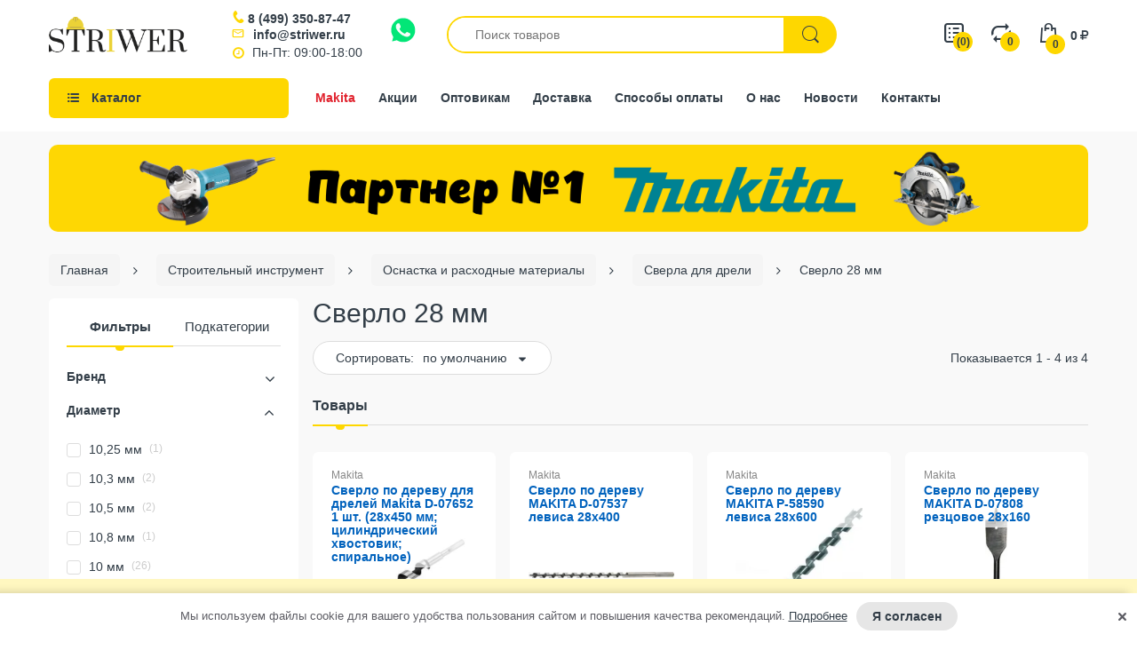

--- FILE ---
content_type: text/html; charset=utf-8
request_url: https://striwer.ru/collection/sverla-dlya-dreli/28-mm
body_size: 34681
content:
<!DOCTYPE html>
<html lang="ru">
<head><meta data-config="{&quot;collection_filter_version&quot;:1699438674,&quot;collection_products_count&quot;:4}" name="page-config" content="" /><meta data-config="{&quot;money_with_currency_format&quot;:{&quot;delimiter&quot;:&quot; &quot;,&quot;separator&quot;:&quot;.&quot;,&quot;format&quot;:&quot;%n %u&quot;,&quot;unit&quot;:&quot;руб.&quot;,&quot;show_price_without_cents&quot;:0},&quot;currency_code&quot;:&quot;RUR&quot;,&quot;currency_iso_code&quot;:&quot;RUB&quot;,&quot;default_currency&quot;:{&quot;title&quot;:&quot;Российский рубль&quot;,&quot;code&quot;:&quot;RUR&quot;,&quot;rate&quot;:1.0,&quot;format_string&quot;:&quot;%n %u&quot;,&quot;unit&quot;:&quot;руб.&quot;,&quot;price_separator&quot;:&quot;&quot;,&quot;is_default&quot;:true,&quot;price_delimiter&quot;:&quot;&quot;,&quot;show_price_with_delimiter&quot;:true,&quot;show_price_without_cents&quot;:false},&quot;facebook&quot;:{&quot;pixelActive&quot;:false,&quot;currency_code&quot;:&quot;RUB&quot;,&quot;use_variants&quot;:false},&quot;vk&quot;:{&quot;pixel_active&quot;:null,&quot;price_list_id&quot;:null},&quot;new_ya_metrika&quot;:false,&quot;ecommerce_data_container&quot;:&quot;dataLayer&quot;,&quot;common_js_version&quot;:null,&quot;vue_ui_version&quot;:null,&quot;feedback_captcha_enabled&quot;:null,&quot;account_id&quot;:661693,&quot;hide_items_out_of_stock&quot;:false,&quot;forbid_order_over_existing&quot;:true,&quot;minimum_items_price&quot;:2500,&quot;enable_comparison&quot;:true,&quot;locale&quot;:&quot;ru&quot;,&quot;client_group&quot;:null,&quot;consent_to_personal_data&quot;:{&quot;active&quot;:true,&quot;obligatory&quot;:true,&quot;description&quot;:&quot;\u003cp\u003eНастоящим подтверждаю, что я ознакомлен и согласен с условиями \u003ca href=\&quot;javascript:;\&quot; data-popup=\&quot;agree\&quot;\u003eоферты и политики конфиденциальности\u003c/a\u003e.\u003c/p\u003e&quot;},&quot;recaptcha_key&quot;:&quot;6LfXhUEmAAAAAOGNQm5_a2Ach-HWlFKD3Sq7vfFj&quot;,&quot;recaptcha_key_v3&quot;:&quot;6LcZi0EmAAAAAPNov8uGBKSHCvBArp9oO15qAhXa&quot;,&quot;yandex_captcha_key&quot;:&quot;ysc1_ec1ApqrRlTZTXotpTnO8PmXe2ISPHxsd9MO3y0rye822b9d2&quot;,&quot;checkout_float_order_content_block&quot;:false,&quot;available_products_characteristics_ids&quot;:null,&quot;sber_id_app_id&quot;:&quot;5b5a3c11-72e5-4871-8649-4cdbab3ba9a4&quot;,&quot;theme_generation&quot;:2,&quot;quick_checkout_captcha_enabled&quot;:false,&quot;max_order_lines_count&quot;:500,&quot;sber_bnpl_min_amount&quot;:1000,&quot;sber_bnpl_max_amount&quot;:150000,&quot;counter_settings&quot;:{&quot;data_layer_name&quot;:&quot;dataLayer&quot;,&quot;new_counters_setup&quot;:false,&quot;add_to_cart_event&quot;:true,&quot;remove_from_cart_event&quot;:true,&quot;add_to_wishlist_event&quot;:true},&quot;site_setting&quot;:{&quot;show_cart_button&quot;:true,&quot;show_service_button&quot;:false,&quot;show_marketplace_button&quot;:false,&quot;show_quick_checkout_button&quot;:false},&quot;warehouses&quot;:[],&quot;captcha_type&quot;:&quot;google&quot;,&quot;human_readable_urls&quot;:false}" name="shop-config" content="" /><meta name='js-evnvironment' content='production' /><meta name='default-locale' content='ru' /><meta name='insales-redefined-api-methods' content="[]" /><script type="text/javascript" src="https://static.insales-cdn.com/assets/static-versioned/v3.72/static/libs/lodash/4.17.21/lodash.min.js"></script>
<!--InsalesCounter -->
<script type="text/javascript">
(function() {
  if (typeof window.__insalesCounterId !== 'undefined') {
    return;
  }

  try {
    Object.defineProperty(window, '__insalesCounterId', {
      value: 661693,
      writable: true,
      configurable: true
    });
  } catch (e) {
    console.error('InsalesCounter: Failed to define property, using fallback:', e);
    window.__insalesCounterId = 661693;
  }

  if (typeof window.__insalesCounterId === 'undefined') {
    console.error('InsalesCounter: Failed to set counter ID');
    return;
  }

  let script = document.createElement('script');
  script.async = true;
  script.src = '/javascripts/insales_counter.js?7';
  let firstScript = document.getElementsByTagName('script')[0];
  firstScript.parentNode.insertBefore(script, firstScript);
})();
</script>
<!-- /InsalesCounter -->

<title>Сверло 28 мм купить, цена в интернет-магазине Striwer</title>
  
  
  
<meta name="description" content="Сверло 28 мм ⭐ в магазине строительных материалов с доставкой ⚡ по Москве и области. Низкие цены ☎️ Заказывайте">
<meta name="keywords" content="">
<meta name="format-detection" content="telephone=no">
<meta http-equiv="Content-Type" content="text/html; charset=UTF-8">
<link rel="shortcut icon" type="image/x-icon" href="https://static.insales-cdn.com/assets/1/4273/10571953/1768376078/favicon.ico">
<meta name="viewport" content="width=device-width">
<meta name="twitter:card" content="summary">
 
<meta property="og:title" content="Сверла для дрели купить, цена в интернет-магазине Striwer">
<meta property="og:type" content="category">
<meta property="og:image" content="https://static.insales-cdn.com/assets/1/4273/10571953/1768376078/logo_x2.png">
<meta property="og:url" content="https://striwer.ru/collection/sverla-dlya-dreli">
<meta property="og:site_name" content="STRIWER">
<meta property="og:description" content="">
<meta name="twitter:description" content="">
<meta name="twitter:title" content="Сверла для дрели купить, цена в интернет-магазине Striwer">
<meta name="twitter:image" content="https://static.insales-cdn.com/assets/1/4273/10571953/1768376078/logo_x2.png">

  

  <link rel="canonical" href="https://striwer.ru/collection/sverla-dlya-dreli/28-mm">


  <meta name="handle" content='sverla-dlya-dreli'>


<meta name="google" content="nositelinkssearchbox">

  <link href="https://static.insales-cdn.com/assets/1/4273/10571953/1768376078/theme-base.css" rel="preload" as="style">
<link href="https://static.insales-cdn.com/assets/1/4273/10571953/1768376078/theme-base.css" rel="stylesheet">

 





<link href="https://static.insales-cdn.com/assets/1/4273/10571953/1768376078/theme-catalog.css" rel="preload" as="style">
<link href="https://static.insales-cdn.com/assets/1/4273/10571953/1768376078/theme-catalog.css" rel="stylesheet"> 


<link href="https://static.insales-cdn.com/assets/1/4273/10571953/1768376078/custom.css" rel="preload" as="style">
<link href="https://static.insales-cdn.com/assets/1/4273/10571953/1768376078/custom.css" rel="stylesheet">  
</head>

<body class="templateCollection mobile-bar-inside as-default-theme category-mode-false cata-grid-4 lazy-loading-img" data-incart=""> 
  <div class="boxed-wrapper mode-color" data-cart-style="sidebar" data-redirect="false" data-ajax-cart="false"> 
    <div id="page-body" class="wide">  
      <div class="header-department">
      <div id="shopify-section-header" class="shopify-section">
        <header class="header-content" data-stick="true" data-stickymobile="false">
          <div class="header-container layout-boxed style-1" data-style="1">
 
            <div class="header-main">
              <div class="container">
                <div class="table-row">
                  
                  
                  <div class="navbar navbar-responsive-menu d-lg-none">
                    <div class="responsive-menu"> <span class="bar"></span> <span class="bar"></span> <span class="bar"></span> </div>
                  </div>
                   
                  
                  <div class="header-logo"><a href="/" title="STRIWER" class="logo-site lazyload waiting"><img class="lazyload" src="https://static.insales-cdn.com/assets/1/4273/10571953/1768376078/logo_x2.png" alt="Стройматериалы. Интернет магазин стройматериалов ООО СТРИВЕР в Москве" title="Интернет магазин строительных материалов СТРИВЕР"></a> </div>
                  
                   <div class="header-contacts">
 
                     <div class="phone"><a href="tel:84993508747" class="icon-phone js-phone">8 (499)  350-87-47</a>   
                      
           
                     </div> 
     <div class="email"><a  href="mailto:info@striwer.ru" class="icon-mail js-ct-header-email">info@striwer.ru</a></div>
     <div class="worktime icon-clock">Пн-Пт: 09:00-18:00</div>
   
      <div class="wa-contacts">
    <a href="https://wa.me/+79661807124" target="_blank"><img class="lazyload" width="28" height="28" src="https://static.insales-cdn.com/assets/1/4273/10571953/1768376078/wa-logo-2.svg"  alt="" title="Написать в Whatsapp"></a>
   </div>
     



                  </div>
                 
                  <div class="searchbox d-none d-lg-block"> 

                 
                    
                    <form id="search" class="navbar-form search" action="/search" method="get">
                   	  
                      <input id="bc-product-search" type="text" name="q" class="form-control bc-product-search js-ajax-input"  placeholder="Поиск товаров" autocomplete="off" data-local="ru" data-id="661693">
                      <button type="submit" class="search-icon"> <span> <i class="demo-icon icon-electro-search-icon"></i> </span> </button>
                   
                    </form> 
                     
                     <div class="ajax_search-container js-ajax-container">
        <ul class="ajax_search-wrapper js-ajax-wrapper"></ul>
      </div>
                    
                      
                    
                  </div>
                 
                  <div class="header-icons">
                    <ul class="list-inline">
                  
                      
                       <li class="link-desc compare-target"> <a href="/page/wishlist" class="num-items-in-compare show-compare" title="Смета"> <span class="compare-icon"> <i class="demo-icon icon-list-2"></i> <span class="number js-wishlist-count" data-favorites-counter>0</span> </span> </a> </li> 
                      <li class="link-desc compare-target"> <a href="/compares" class="num-items-in-compare show-compare" title="Сравнение товаров"> <span class="compare-icon"> <i class="demo-icon icon-electro-compare-icon"></i> <span class="number js-compare-count">0</span> </span> </a> </li> 
                      
                    <li class="link-mobile wa-links">
                      <a href="https://wa.me/+79661807124" target="_blank"><img class="lazyload" width="36" height="36" src="https://static.insales-cdn.com/assets/1/4273/10571953/1768376078/wa-logo-2.svg"  alt="" title="Написать в Whatsapp"></a>
                    </li>
                      
                          <li class="link-mobile compare-target">  <a href="/search"><span class="compare-icon"> <i class="demo-icon icon-electro-search-icon"></i></span></a>  </li> 
                   
                         <li class="link-mobile compare-target"> <a href="mailto:info@striwer.ru" class="js-ct-header-email"> <span class="compare-icon"> <i class="icon-mail-2"></i></span> </a> </li>
                        <li class="link-mobile compare-target"> 
                          <a href="tel:84993508747" class="js-ct-header-phone js-phone-href"> <span class="compare-icon"> <i class="icon-phone"></i></span> </a> 
                        
                        </li> 
                      
                      <li class="link-mobile link-desc top-cart-holder"> 
                        <div class="cart-target"> <a href="/cart_items" class="basket cart-toggle" title="Корзина"> <i class="demo-icon icon-electro-cart-icon"></i> <span class="number"><span class="n-item js-cart-totalAmount">0</span> <span class="money js-cart-totalPrice">0 руб.</span> <span class="rouble"><span>руб</span></span></span> </a> </div>
                        
                      </li>
                    </ul>
                  </div>
                </div>
                
                
           
                
              </div>
            </div>
            
            
            
            <div class="header_navigation">
              <div class="container"> 
                <div class="row nav_wrapper"> 
                  <div class="col-24 col-lg-3 col-md-12 main-menu_col"> 
                    <div class="mainmenu_wrapper">
                      <div class="mainmenu_btn js-mainmenu-toggler demo-icon icon-th-list-1"><span>Каталог</span></div>
                    </div> 
                    <div class="catalog-header js-clear-handlers"></div>
                    <div class="catalog-link">Каталог</div>
                    <div class="mainmenu"> 
              			


<ul class="mainmenu_list">
                     
                     
                               
                                <li class="mainmenu_item mainmenu_item--lvl_1 is-dd">
                                  <div class="mainmenu_item__link"> 
                                      <a href="/collection/utepliteli" class="mainmenu_item__link-item  link-lvl-1"> <span>Теплоизоляция</span> </a> 
                                    <span class="mainmenu_item__arrow js-menu-sub-1"></span>
                                  </div>
                                  
                                 </li> 
                                 
                              
                     
                               
                                <li class="mainmenu_item mainmenu_item--lvl_1 is-dd">
                                  <div class="mainmenu_item__link"> 
                                      <a href="/collection/gidroizolyaciya" class="mainmenu_item__link-item  link-lvl-1"> <span>Гидроизоляция</span> </a> 
                                    <span class="mainmenu_item__arrow js-menu-sub-1"></span>
                                  </div>
                                  
                                 </li> 
                                 
                              
                     
                               
                                <li class="mainmenu_item mainmenu_item--lvl_1 is-dd drop-col-3">
                                  <div class="mainmenu_item__link"> 
                                      <a href="/collection/oborudovanie" class="mainmenu_item__link-item  link-lvl-1 is-selected"> <span>Строительный инструмент</span> </a> 
                                    <span class="mainmenu_item__arrow js-menu-sub-1"></span>
                                  </div>
                                  
                                 </li> 
                                 
                              
                     
                               
                                <li class="mainmenu_item mainmenu_item--lvl_1 is-dd">
                                  <div class="mainmenu_item__link"> 
                                      <a href="/collection/suhie-smesi" class="mainmenu_item__link-item  link-lvl-1"> <span>Сухие смеси</span> </a> 
                                    <span class="mainmenu_item__arrow js-menu-sub-1"></span>
                                  </div>
                                  
                                 </li> 
                                 
                              
                     
                               
                                <li class="mainmenu_item mainmenu_item--lvl_1 is-dd">
                                  <div class="mainmenu_item__link"> 
                                      <a href="/collection/geomaterialy" class="mainmenu_item__link-item  link-lvl-1"> <span>Материалы для дорожного строительства</span> </a> 
                                    <span class="mainmenu_item__arrow js-menu-sub-1"></span>
                                  </div>
                                  
                                 </li> 
                                 
                              
                     
                               
                                <li class="mainmenu_item mainmenu_item--lvl_1 is-dd drop-col-1">
                                  <div class="mainmenu_item__link"> 
                                      <a href="/collection/ukryvnye-materialy" class="mainmenu_item__link-item  link-lvl-1"> <span>Строительные тенты</span> </a> 
                                    <span class="mainmenu_item__arrow js-menu-sub-1"></span>
                                  </div>
                                  
                                 </li> 
                                 
                              
                     
                               
                                <li class="mainmenu_item mainmenu_item--lvl_1 is-dd drop-col-1">
                                  <div class="mainmenu_item__link"> 
                                      <a href="/collection/zvukoizolyatsiya" class="mainmenu_item__link-item  link-lvl-1"> <span>Звукоизоляция</span> </a> 
                                    <span class="mainmenu_item__arrow js-menu-sub-1"></span>
                                  </div>
                                  
                                 </li> 
                                 
                              
                     
                               
                                <li class="mainmenu_item mainmenu_item--lvl_1 is-dd">
                                  <div class="mainmenu_item__link"> 
                                      <a href="/collection/materialy-dlya-otdelochnyh-rabot" class="mainmenu_item__link-item  link-lvl-1"> <span>Материалы для отделочных работ</span> </a> 
                                    <span class="mainmenu_item__arrow js-menu-sub-1"></span>
                                  </div>
                                  
                                 </li> 
                                 
                              
                     
                               
                              
                     
                               
                                <li class="mainmenu_item mainmenu_item--lvl_1 is-dd drop-col-1">
                                  <div class="mainmenu_item__link"> 
                                      <a href="/collection/krepezh" class="mainmenu_item__link-item  link-lvl-1"> <span>Крепеж и комплектующие</span> </a> 
                                    <span class="mainmenu_item__arrow js-menu-sub-1"></span>
                                  </div>
                                  
                                 </li> 
                                 
                              
                     
                               
                                <li class="mainmenu_item mainmenu_item--lvl_1 is-dd drop-col-1">
                                  <div class="mainmenu_item__link"> 
                                      <a href="/collection/kliningovoe-oborudovanie" class="mainmenu_item__link-item  link-lvl-1"> <span>Клининговое оборудование</span> </a> 
                                    <span class="mainmenu_item__arrow js-menu-sub-1"></span>
                                  </div>
                                  
                                 </li> 
                                 
                              
                     
                               
                                <li class="mainmenu_item mainmenu_item--lvl_1 is-dd drop-col-1">
                                  <div class="mainmenu_item__link"> 
                                      <a href="/collection/spetsodezhda-s-akkumulyatorami" class="mainmenu_item__link-item  link-lvl-1"> <span>Спецодежда с аккумуляторами</span> </a> 
                                    <span class="mainmenu_item__arrow js-menu-sub-1"></span>
                                  </div>
                                  
                                 </li> 
                                 
                              
                     
                               
                                <li class="mainmenu_item mainmenu_item--lvl_1">
                                  <div class="mainmenu_item__link"> 
                                      <a href="/collection/akkumulyatornaya-mikrovolnovka" class="mainmenu_item__link-item  link-lvl-1"> <span>Аккумуляторная микроволновка</span> </a> 
                                    
                                  </div>
                                  
                                 </li> 
                                 
                               
                    
                    </ul>


  
                    </div>  
                    <div class="user-menu"> 
                      <ul class="user-menu__list">
                        
                        
                          
                            <li class="user-menu__item">
                              <a href="/collection/makita" class="user-menu__link
                                 user-menu__link--action
                                
                                
                                ">Makita</a>
                            </li> 
                          
                        
                          
							<li class="user-menu__item user-menu__item--sep"></li>
                          
                        
                          
                            <li class="user-menu__item user-menu__item--top">
                              <a href="/cart_items" class="user-menu__link
                                
                                 demo-icon icon-electro-cart-icon
                                
                                ">Корзина</a>
                            </li> 
                          
                        
                          
                            <li class="user-menu__item user-menu__item--top">
                              <a href="/compares" class="user-menu__link
                                
                                
                                 demo-icon icon-electro-compare-icon
                                ">Сравнение</a>
                            </li> 
                          
                        
                          
                            <li class="user-menu__item">
                              <a href="/page/payment" class="user-menu__link
                                
                                
                                
                                 demo-icon icon-cc-visa">Способы оплаты</a>
                            </li> 
                          
                        
                          
							<li class="user-menu__item user-menu__item--sep"></li>
                          
                        
                          
							<li class="user-menu__item user-menu__item--sep"></li>
                          
                        
                          
                            <li class="user-menu__item">
                              <a href="/page/contacts" class="user-menu__link
                                
                                
                                
                                ">Контакты</a>
                            </li> 
                          
                        
                          
                            <li class="user-menu__item">
                              <a href="/page/about-us" class="user-menu__link
                                
                                
                                
                                ">О нас</a>
                            </li> 
                          
                        
                          
							<li class="user-menu__item user-menu__item--sep"></li>
                          
                        
                          
                            <li class="user-menu__item">
                              <a href="/blogs/novosti" class="user-menu__link
                                
                                
                                
                                ">Новости</a>
                            </li> 
                          
                        
                          
                            <li class="user-menu__item">
                              <a href="/blogs/wiki" class="user-menu__link
                                
                                
                                
                                ">Энциклопедия строительства</a>
                            </li> 
                          
                        
                          
                            <li class="user-menu__item">
                              <a href="/blogs/sovety-ot-striwer" class="user-menu__link
                                
                                
                                
                                ">Советы по товарам для строительства и ремонта</a>
                            </li> 
                          
                        
                          
							<li class="user-menu__item user-menu__item--sep"></li>
                          
                         
                      </ul>
                         <div class="header-contacts">
 
                     <div class="phone"><a href="tel:84993508747" class="icon-phone js-phone">8 (499)  350-87-47</a>   
                      
           
                     </div> 
     <div class="email"><a  href="mailto:info@striwer.ru" class="icon-mail js-ct-header-email">info@striwer.ru</a></div>
     <div class="worktime icon-clock">Пн-Пт: 09:00-18:00</div>
   
      <div class="wa-contacts">
    <a href="https://wa.me/+79661807124" target="_blank"><img class="lazyload" width="28" height="28" src="https://static.insales-cdn.com/assets/1/4273/10571953/1768376078/wa-logo-2.svg"  alt="" title="Написать в Whatsapp"></a>
   </div>
     



                  </div>
                    </div>
                  </div>
                  <div class="col-24 col-lg-9 col-md-12 col-sm-12 col-12 static-menu_col">
                  
                   <ul class="sidemenu">
                    
                              
                     			<li class="sidemenu_item sidemenu_item--makita"><a class="sidemenu_item__link" href="/collection/makita">Makita</a></li>
                     		
                     			<li class="sidemenu_item"><a class="sidemenu_item__link" href="/collection/action">Акции</a></li>
                     		
                     			<li class="sidemenu_item"><a class="sidemenu_item__link" href="/page/opt">Оптовикам</a></li>
                     		
                     			<li class="sidemenu_item"><a class="sidemenu_item__link" href="/page/delivery">Доставка</a></li>
                     		
                     			<li class="sidemenu_item"><a class="sidemenu_item__link" href="/page/payment">Способы оплаты</a></li>
                     		
                     			<li class="sidemenu_item"><a class="sidemenu_item__link" href="/page/about-us">О нас</a></li>
                     		
                     			<li class="sidemenu_item"><a class="sidemenu_item__link" href="https://striwer.ru/blogs/novosti">Новости</a></li>
                     		
                     			<li class="sidemenu_item"><a class="sidemenu_item__link" href="/page/contacts">Контакты</a></li>
                     		
                   </ul>
                  
                  
                  </div>
                </div>
                 
              </div>
            </div> 
            
            
            
          </div> 
        </header>
      </div>
 
    </div>  
      <div id="body-content" class="">
        <div id="main-content">
          <div class="main-content">
             
        



 
<div id="shopify-section-collection-template" class="shopify-section">
  
 
<div class="r_topBanner">
  <div class="container">
  <a href="/collection/makita">
  <picture class="r_topBanner__image">
    <source srcset="https://static.insales-cdn.com/assets/1/4273/10571953/1768376078/banner.jpg">
        <img
          src="https://static.insales-cdn.com/assets/1/4273/10571953/1768376078/blank.png"
          data-src="https://static.insales-cdn.com/assets/1/4273/10571953/1768376078/banner.jpg"
          class="lazyload"
          alt=""
        >
  </picture>

  </a>
    </div>
</div>







	
    




<div class="wrap-breadcrumb bw-color js-breadcrumbs-carousel">
	<div id="breadcrumb" class="breadcrumb-holder container">
	 <div class="swiper-container">
			<ul class="swiper-wrapper breadcrumb" itemscope itemtype="http://schema.org/BreadcrumbList">
				<li class="swiper-slide breadcrumb-item" itemprop="itemListElement" itemscope itemtype="http://schema.org/ListItem">
					<a class="breadcrumb-link" href="/" itemprop="item"><span itemprop="name"> <span class="none">👈</span> Главная</span><meta itemprop="position" content="0"></a>
				</li>
               
					
						
							
						
							
								
              
									<li class="swiper-slide breadcrumb-item" itemprop="itemListElement" itemscope itemtype="http://schema.org/ListItem">
										<a class="breadcrumb-link" href="/collection/oborudovanie" itemprop="item"><span itemprop="name"><span class="none">🚩</span> Строительный инструмент</span><meta itemprop="position" content="1"></a>
									</li>
								
							
						
							
								
              
									<li class="swiper-slide breadcrumb-item" itemprop="itemListElement" itemscope itemtype="http://schema.org/ListItem">
										<a class="breadcrumb-link" href="/collection/osnastka-i-rashodnye-materialy" itemprop="item"><span itemprop="name"><span class="none">🚩</span> Оснастка и расходные материалы</span><meta itemprop="position" content="2"></a>
									</li>
								
							
						
							
								
              
									
										<li class="swiper-slide breadcrumb-item" itemprop="itemListElement" itemscope itemtype="http://schema.org/ListItem">
											<a class="breadcrumb-link" href="/collection/sverla-dlya-dreli" itemprop="item"><span itemprop="name">Сверла для дрели</span><meta itemprop="position" content="3"></a>
										</li>
										<li class="swiper-slide breadcrumb-item" itemprop="itemListElement" itemscope itemtype="http://schema.org/ListItem">
											<span class="breadcrumb-link" href="/collection/sverla-dlya-dreli" itemprop="item"><span itemprop="name">Сверло 28 мм</span><meta itemprop="position" content="4"></span>
										</li>
									
								
							
						
					
				
			</ul>
		</div>	
      </div>	
</div>



<div class="page-cata active-sidebar" data-logic="true">
<div class="container">
  <div class="row row10">

 
   
  
     
    
    
    
    
      <div id="sidebar" class=" left-column-container col-lg-3 col-md-12 advPopup advPopup--filter">

 
 
  


  
  
  
  <div class="floatbox2 advPopup__inner">
     <div class="advPopup__close js-clear-handlers"></div>
 


 
  




 
 
    
 
  
  
  <div class="tabs-group tabs-group--sidebar">
    <ul class="nav nav-tabs tabs-links">
   	   <li class="nav-item item"><a class="nav-link" href="javascript:;" data-href="sidebar-tab-1">Фильтры</a></li>
       <li class="nav-item item"><a class="nav-link" href="javascript:;" data-href="sidebar-tab-2">Подкатегории</a></li>
    </ul>
    <div class="tab-content">
      <div class="tab-pane" id="sidebar-tab-1">
      
      
      
         <form method="get" action="/collection/sverla-dlya-dreli" id="filter-sidebar" class="js-update js-filter-form is-filtered" data-maxprice="1979.9">
            

               
                 
                
           <input name="order" id="order" value="" type="hidden" disabled>

               
                <div class="side-more side-params--hidden">
                <div class="side-group">
                                <div class="sb-widget d-lg-block">
                                   
             <div class="side-group--content">
              
              
                
                

                                <div class="sb-widget filter-sidebar position-sidebar style-normal  visible_group" data-id="21793411">
                                  <div class="sb-filter-wrapper">
                                    <div class="sbw-filter" data-id="21793411">

                                      <div class="grid-uniform">
                                        <div id="filter-21793411" class="sb-filter">
                                          <div class="sbf-title js-filter-title" data-id="21793411" data-handle="sverla-dlya-dreli"><span>Бренд</span></div>
                                         
                                          <ul class="advanced-filters" data-id="21793411">
                                       
                                            
                                          </ul>
                                         
                                        </div>
                                      </div>
                                    </div>
                                  </div>
                                </div>
               
               
           
              
              
                
                

                                <div class="sb-widget filter-sidebar position-sidebar style-normal " data-id="21833689">
                                  <div class="sb-filter-wrapper">
                                    <div class="sbw-filter" data-id="21833689">

                                      <div class="grid-uniform">
                                        <div id="filter-21833689" class="sb-filter">
                                          <div class="sbf-title js-filter-title" data-id="21833689" data-handle="sverla-dlya-dreli"><span>Диаметр</span></div>
                                         
                                          <ul class="advanced-filters" data-id="21833689">
                                       
                                            
                                          </ul>
                                         
                                        </div>
                                      </div>
                                    </div>
                                  </div>
                                </div>
               
               
           
              
              
                
                

                                <div class="sb-widget filter-sidebar position-sidebar style-normal " data-id="22522322">
                                  <div class="sb-filter-wrapper">
                                    <div class="sbw-filter" data-id="22522322">

                                      <div class="grid-uniform">
                                        <div id="filter-22522322" class="sb-filter">
                                          <div class="sbf-title js-filter-title" data-id="22522322" data-handle="sverla-dlya-dreli"><span>Тип</span></div>
                                         
                                          <ul class="advanced-filters" data-id="22522322">
                                       
                                            
                                          </ul>
                                         
                                        </div>
                                      </div>
                                    </div>
                                  </div>
                                </div>
               
               
           
              
              
                
                

                                <div class="sb-widget filter-sidebar position-sidebar style-normal " data-id="25810201">
                                  <div class="sb-filter-wrapper">
                                    <div class="sbw-filter" data-id="25810201">

                                      <div class="grid-uniform">
                                        <div id="filter-25810201" class="sb-filter">
                                          <div class="sbf-title js-filter-title" data-id="25810201" data-handle="sverla-dlya-dreli"><span>Рабочие инструменты</span></div>
                                         
                                          <ul class="advanced-filters" data-id="25810201">
                                       
                                            
                                          </ul>
                                         
                                        </div>
                                      </div>
                                    </div>
                                  </div>
                                </div>
               
               
           
              
              
                
                

                                <div class="sb-widget filter-sidebar position-sidebar style-normal " data-id="26631207">
                                  <div class="sb-filter-wrapper">
                                    <div class="sbw-filter" data-id="26631207">

                                      <div class="grid-uniform">
                                        <div id="filter-26631207" class="sb-filter">
                                          <div class="sbf-title js-filter-title" data-id="26631207" data-handle="sverla-dlya-dreli"><span>Общая длина</span></div>
                                         
                                          <ul class="advanced-filters" data-id="26631207">
                                       
                                            
                                          </ul>
                                         
                                        </div>
                                      </div>
                                    </div>
                                  </div>
                                </div>
               
               
           
              
              
                
                

                                <div class="sb-widget filter-sidebar position-sidebar style-normal " data-id="53094342">
                                  <div class="sb-filter-wrapper">
                                    <div class="sbw-filter" data-id="53094342">

                                      <div class="grid-uniform">
                                        <div id="filter-53094342" class="sb-filter">
                                          <div class="sbf-title js-filter-title" data-id="53094342" data-handle="sverla-dlya-dreli"><span>Тип хвостовика</span></div>
                                         
                                          <ul class="advanced-filters" data-id="53094342">
                                       
                                            
                                          </ul>
                                         
                                        </div>
                                      </div>
                                    </div>
                                  </div>
                                </div>
               
               
           
              
              
                
                

                                <div class="sb-widget filter-sidebar position-sidebar style-normal " data-id="53880107">
                                  <div class="sb-filter-wrapper">
                                    <div class="sbw-filter" data-id="53880107">

                                      <div class="grid-uniform">
                                        <div id="filter-53880107" class="sb-filter">
                                          <div class="sbf-title js-filter-title" data-id="53880107" data-handle="sverla-dlya-dreli"><span>Рабочая длина</span></div>
                                         
                                          <ul class="advanced-filters" data-id="53880107">
                                       
                                            
                                          </ul>
                                         
                                        </div>
                                      </div>
                                    </div>
                                  </div>
                                </div>
               
               
           
              
              
                
                

                                <div class="sb-widget filter-sidebar position-sidebar style-normal " data-id="53880108">
                                  <div class="sb-filter-wrapper">
                                    <div class="sbw-filter" data-id="53880108">

                                      <div class="grid-uniform">
                                        <div id="filter-53880108" class="sb-filter">
                                          <div class="sbf-title js-filter-title" data-id="53880108" data-handle="sverla-dlya-dreli"><span>Количество граней</span></div>
                                         
                                          <ul class="advanced-filters" data-id="53880108">
                                       
                                            
                                          </ul>
                                         
                                        </div>
                                      </div>
                                    </div>
                                  </div>
                                </div>
               
               
           
              
              
                
                

                                <div class="sb-widget filter-sidebar position-sidebar style-normal " data-id="53880109">
                                  <div class="sb-filter-wrapper">
                                    <div class="sbw-filter" data-id="53880109">

                                      <div class="grid-uniform">
                                        <div id="filter-53880109" class="sb-filter">
                                          <div class="sbf-title js-filter-title" data-id="53880109" data-handle="sverla-dlya-dreli"><span>Обрабатываемый материал</span></div>
                                         
                                          <ul class="advanced-filters" data-id="53880109">
                                       
                                            
                                          </ul>
                                         
                                        </div>
                                      </div>
                                    </div>
                                  </div>
                                </div>
               
               
           
              
              
                
                

                                <div class="sb-widget filter-sidebar position-sidebar style-normal " data-id="54700038">
                                  <div class="sb-filter-wrapper">
                                    <div class="sbw-filter" data-id="54700038">

                                      <div class="grid-uniform">
                                        <div id="filter-54700038" class="sb-filter">
                                          <div class="sbf-title js-filter-title" data-id="54700038" data-handle="sverla-dlya-dreli"><span>Угол заточки</span></div>
                                         
                                          <ul class="advanced-filters" data-id="54700038">
                                       
                                            
                                          </ul>
                                         
                                        </div>
                                      </div>
                                    </div>
                                  </div>
                                </div>
               
               
           
              
              
                
                

                                <div class="sb-widget filter-sidebar position-sidebar style-normal " data-id="54730806">
                                  <div class="sb-filter-wrapper">
                                    <div class="sbw-filter" data-id="54730806">

                                      <div class="grid-uniform">
                                        <div id="filter-54730806" class="sb-filter">
                                          <div class="sbf-title js-filter-title" data-id="54730806" data-handle="sverla-dlya-dreli"><span>Диаметр хвостовика</span></div>
                                         
                                          <ul class="advanced-filters" data-id="54730806">
                                       
                                            
                                          </ul>
                                         
                                        </div>
                                      </div>
                                    </div>
                                  </div>
                                </div>
               
               
           
              
              
                
                

                                <div class="sb-widget filter-sidebar position-sidebar style-normal " data-id="54731283">
                                  <div class="sb-filter-wrapper">
                                    <div class="sbw-filter" data-id="54731283">

                                      <div class="grid-uniform">
                                        <div id="filter-54731283" class="sb-filter">
                                          <div class="sbf-title js-filter-title" data-id="54731283" data-handle="sverla-dlya-dreli"><span>Класс точности</span></div>
                                         
                                          <ul class="advanced-filters" data-id="54731283">
                                       
                                            
                                          </ul>
                                         
                                        </div>
                                      </div>
                                    </div>
                                  </div>
                                </div>
               
               
           
              
              
                
                

                                <div class="sb-widget filter-sidebar position-sidebar style-normal " data-id="54731284">
                                  <div class="sb-filter-wrapper">
                                    <div class="sbw-filter" data-id="54731284">

                                      <div class="grid-uniform">
                                        <div id="filter-54731284" class="sb-filter">
                                          <div class="sbf-title js-filter-title" data-id="54731284" data-handle="sverla-dlya-dreli"><span>Материал сверла</span></div>
                                         
                                          <ul class="advanced-filters" data-id="54731284">
                                       
                                            
                                          </ul>
                                         
                                        </div>
                                      </div>
                                    </div>
                                  </div>
                                </div>
               
               
           
              
              
                
                

                                <div class="sb-widget filter-sidebar position-sidebar style-normal " data-id="54732182">
                                  <div class="sb-filter-wrapper">
                                    <div class="sbw-filter" data-id="54732182">

                                      <div class="grid-uniform">
                                        <div id="filter-54732182" class="sb-filter">
                                          <div class="sbf-title js-filter-title" data-id="54732182" data-handle="sverla-dlya-dreli"><span>Диапазон диаметров ступенчатых сверел</span></div>
                                         
                                          <ul class="advanced-filters" data-id="54732182">
                                       
                                            
                                          </ul>
                                         
                                        </div>
                                      </div>
                                    </div>
                                  </div>
                                </div>
               
               
           
              
              
                
                

                                <div class="sb-widget filter-sidebar position-sidebar style-normal " data-id="54994003">
                                  <div class="sb-filter-wrapper">
                                    <div class="sbw-filter" data-id="54994003">

                                      <div class="grid-uniform">
                                        <div id="filter-54994003" class="sb-filter">
                                          <div class="sbf-title js-filter-title" data-id="54994003" data-handle="sverla-dlya-dreli"><span>Ограничитель</span></div>
                                         
                                          <ul class="advanced-filters" data-id="54994003">
                                       
                                            
                                          </ul>
                                         
                                        </div>
                                      </div>
                                    </div>
                                  </div>
                                </div>
               
               
           
              
              
                
                

                                <div class="sb-widget filter-sidebar position-sidebar style-normal " data-id="55001657">
                                  <div class="sb-filter-wrapper">
                                    <div class="sbw-filter" data-id="55001657">

                                      <div class="grid-uniform">
                                        <div id="filter-55001657" class="sb-filter">
                                          <div class="sbf-title js-filter-title" data-id="55001657" data-handle="sverla-dlya-dreli"><span>Минимальный диаметр в наборе</span></div>
                                         
                                          <ul class="advanced-filters" data-id="55001657">
                                       
                                            
                                          </ul>
                                         
                                        </div>
                                      </div>
                                    </div>
                                  </div>
                                </div>
               
               
           
              
              
                
                

                                <div class="sb-widget filter-sidebar position-sidebar style-normal " data-id="55001981">
                                  <div class="sb-filter-wrapper">
                                    <div class="sbw-filter" data-id="55001981">

                                      <div class="grid-uniform">
                                        <div id="filter-55001981" class="sb-filter">
                                          <div class="sbf-title js-filter-title" data-id="55001981" data-handle="sverla-dlya-dreli"><span>Максимальный диаметр в наборе</span></div>
                                         
                                          <ul class="advanced-filters" data-id="55001981">
                                       
                                            
                                          </ul>
                                         
                                        </div>
                                      </div>
                                    </div>
                                  </div>
                                </div>
               
               
           
              
              
                
                

                                <div class="sb-widget filter-sidebar position-sidebar style-normal " data-id="55031130">
                                  <div class="sb-filter-wrapper">
                                    <div class="sbw-filter" data-id="55031130">

                                      <div class="grid-uniform">
                                        <div id="filter-55031130" class="sb-filter">
                                          <div class="sbf-title js-filter-title" data-id="55031130" data-handle="sverla-dlya-dreli"><span>Вид сверла</span></div>
                                         
                                          <ul class="advanced-filters" data-id="55031130">
                                       
                                            
                                          </ul>
                                         
                                        </div>
                                      </div>
                                    </div>
                                  </div>
                                </div>
               
               
           
              
              
                
                

                                <div class="sb-widget filter-sidebar position-sidebar style-normal " data-id="55047668">
                                  <div class="sb-filter-wrapper">
                                    <div class="sbw-filter" data-id="55047668">

                                      <div class="grid-uniform">
                                        <div id="filter-55047668" class="sb-filter">
                                          <div class="sbf-title js-filter-title" data-id="55047668" data-handle="sverla-dlya-dreli"><span>Вид хвостовика</span></div>
                                         
                                          <ul class="advanced-filters" data-id="55047668">
                                       
                                            
                                          </ul>
                                         
                                        </div>
                                      </div>
                                    </div>
                                  </div>
                                </div>
               
               
           
              
               <div class="show-all-params js-params-other"></div>
               
                  <div class="filter-submit js-filter-submit"><button type="button" class="btn btn-1">Применить фильтр</button></div>
                <div class="filter-reset"><a href="/collection/sverla-dlya-dreli" class="btn btn-1">Сбросить фильтр</a></div>
                  </div>
                   </div>



                </div>
           </div>
                


             

              </form>
         
      
      </div>
       	
      <div class="tab-pane" id="sidebar-tab-2">
       
            <div class="side-group">
                    
                    <div class="sb-widget">
                      <div class="sb-menu ">
                      
                        <div class="side-group--content categories-hide">
                        <ul class="categories-menu js-subcategory" data-preview-sub="0" data-total-sub="0">
                          
                           
                          
                           
                          
                           
                          
                          
                              
                              <li class="">
                                
                                
                                <a href="/collection/dreli-shurupoverty" class="sub__link "><span>Дрели-шуруповерты <sup class="count">(126)</sup></span></a>
                                
                              
                              
                              
                              
                              </li>
                              
                              <li class="">
                                
                                
                                <a href="/collection/gaykoverty" class="sub__link "><span>Гайковерты <sup class="count">(60)</sup></span></a>
                                
                              
                              
                              
                              
                              </li>
                              
                              <li class="">
                                
                                
                                <a href="/collection/dreli" class="sub__link "><span>Дрели <sup class="count">(46)</sup></span></a>
                                
                              
                              
                              
                              
                              </li>
                              
                              <li class="">
                                
                                
                                <a href="/collection/lobziki" class="sub__link "><span>Лобзики <sup class="count">(19)</sup></span></a>
                                
                              
                              
                              
                              
                              </li>
                              
                              <li class="">
                                
                                
                                <a href="/collection/perforatory" class="sub__link "><span>Перфораторы <sup class="count">(81)</sup></span></a>
                                
                              
                              
                              
                              
                              </li>
                              
                              <li class="">
                                
                                
                                <a href="/collection/pily" class="sub__link "><span>Пилы <sup class="count">(126)</sup></span></a>
                                
                              
                              
                              
                              
                              </li>
                              
                              <li class="">
                                
                                
                                <a href="/collection/mashiny-shlifovalnye" class="sub__link "><span>Машины шлифовальные <sup class="count">(151)</sup></span></a>
                                
                              
                              
                              
                              
                              </li>
                              
                              <li class="">
                                
                                
                                <a href="/collection/otvertki-akkumulyatornye" class="sub__link "><span>Отвертки аккумуляторные <sup class="count">(3)</sup></span></a>
                                
                              
                              
                              
                              
                              </li>
                              
                              <li class="">
                                
                                
                                <a href="/collection/nozhnitsy-po-metallu" class="sub__link "><span>Ножницы по металлу <sup class="count">(5)</sup></span></a>
                                
                              
                              
                              
                              
                              </li>
                              
                              <li class="">
                                
                                
                                <a href="/collection/rubanki" class="sub__link "><span>Рубанки <sup class="count">(12)</sup></span></a>
                                
                              
                              
                              
                              
                              </li>
                              
                              <li class="">
                                
                                
                                <a href="/collection/molotki-otboynye" class="sub__link "><span>Молотки отбойные <sup class="count">(13)</sup></span></a>
                                
                              
                              
                              
                              
                              </li>
                              
                              <li class="">
                                
                                
                                <a href="/collection/nozhnitsy" class="sub__link "><span>Ножницы <sup class="count">(8)</sup></span></a>
                                
                              
                              
                              
                              
                              </li>
                              
                              <li class="">
                                
                                
                                <a href="/collection/frezery" class="sub__link "><span>Фрезеры <sup class="count">(21)</sup></span></a>
                                
                              
                              
                              
                              
                              </li>
                              
                              <li class="">
                                
                                
                                <a href="/collection/multituly" class="sub__link "><span>Мультитулы <sup class="count">(9)</sup></span></a>
                                
                              
                              
                              
                              
                              </li>
                              
                              <li class="">
                                
                                
                                <a href="/collection/mashiny-polirovalnye" class="sub__link "><span>Машины полировальные <sup class="count">(7)</sup></span></a>
                                
                              
                              
                              
                              
                              </li>
                              
                              <li class="">
                                
                                
                                <a href="/collection/akkumulyatory" class="sub__link "><span>Аккумуляторы для инструмента <sup class="count">(22)</sup></span></a>
                                
                              
                              
                              
                              
                              </li>
                              
                              <li class="">
                                
                                
                                <a href="/collection/zaryadnye-ustroystva-dlya-akkumulyatorov" class="sub__link "><span>Зарядные устройства для аккумуляторов <sup class="count">(9)</sup></span></a>
                                
                              
                              
                              
                              
                              </li>
                              
                              <li class="dropdown">
                                
                                
                                <a href="/collection/sadovaya-tehnika" class="sub__link dropdown-link"><span>Садовая техника <sup class="count">(75)</sup></span></a>
                                
                              
                              
                              
                            <span class="expand"></span>
                                
                                 <ul class="dropdown-menu">
                              
                              <li class="">
                                
                                 
                                <a href="/collection/gazonokosilki" class=""><span>Газонокосилки <sup class="count">(17)</sup></span></a>
                                
                                
                                
                                 
                                </li>
                                   
                              <li class="">
                                
                                 
                                <a href="/collection/trimmery" class=""><span>Триммеры <sup class="count">(20)</sup></span></a>
                                
                                
                                
                                 
                                </li>
                                   
                              <li class="">
                                
                                 
                                <a href="/collection/kustorezy" class=""><span>Кусторезы <sup class="count">(17)</sup></span></a>
                                
                                
                                
                                 
                                </li>
                                   
                              <li class="">
                                
                                 
                                <a href="/collection/vozduhoduvki" class=""><span>Воздуходувки <sup class="count">(8)</sup></span></a>
                                
                                
                                
                                 
                                </li>
                                   
                              <li class="">
                                
                                 
                                <a href="/collection/nasosy" class=""><span>Насосы <sup class="count">(8)</sup></span></a>
                                
                                
                                
                                 
                                </li>
                                   
                              <li class="">
                                
                                 
                                <a href="/collection/moyki-vysokogo-davleniya" class=""><span>Мойки высокого давления <sup class="count">(3)</sup></span></a>
                                
                                
                                
                                 
                                </li>
                                   
                              <li class="">
                                
                                 
                                <a href="/collection/skarifikatory-aeratory" class=""><span>Скарификаторы-аэраторы <sup class="count">(2)</sup></span></a>
                                
                                
                                
                                 
                                </li>
                                   
                                </ul>
                                
                                
                              
                              </li>
                              
                              <li class="">
                                
                                
                                <a href="/collection/prinadlezhnosti-dlya-elektroinstrumentov" class="sub__link "><span>Принадлежности для электроинструментов <sup class="count">(5)</sup></span></a>
                                
                              
                              
                              
                              
                              </li>
                              
                              <li class="dropdown">
                                
                                
                                <a href="/collection/svarochnoe-oborudovanie" class="sub__link dropdown-link"><span>Сварочное оборудование <sup class="count">(3)</sup></span></a>
                                
                              
                              
                              
                            <span class="expand"></span>
                                
                                 <ul class="dropdown-menu">
                              
                              <li class="dropdown">
                                
                                 
                                <a href="/collection/svarochnyy-ekstruder" class="dropdown-link"><span>Сварочный экструдер <sup class="count">(3)</sup></span></a>
                                
                                
                                
                                
                                <span class="expand"></span>
                                
                                    <ul class="dropdown-menu">
                              
                              <li class="">
                                
                                 
                                <a href="/collection/nasadki-dlya-ekstrudera" class=""><span>Насадки для экструдера <sup class="count">(3)</sup></span></a>
                                
                                
                                 
                                </li>
                                   
                                </ul>
                                 
                                 
                                </li>
                                   
                              <li class="">
                                
                                 
                                <a href="/collection/krovelnye-gorelki" class=""><span>Кровельные горелки <sup class="count">(81)</sup></span></a>
                                
                                
                                
                                 
                                </li>
                                   
                              <li class="">
                                
                                 
                                <a href="/collection/stroitelnyy-fen" class=""><span>Строительный фен <sup class="count">(82)</sup></span></a>
                                
                                
                                
                                 
                                </li>
                                   
                                </ul>
                                
                                
                              
                              </li>
                              
                              <li class="dropdown">
                                
                                
                                <a href="/collection/stanki" class="sub__link dropdown-link"><span>Станки <sup class="count">(4)</sup></span></a>
                                
                              
                              
                              
                            <span class="expand"></span>
                                
                                 <ul class="dropdown-menu">
                              
                              <li class="">
                                
                                 
                                <a href="/collection/stanki-zatochnye-tochila" class=""><span>Станки заточные (точила) <sup class="count">(2)</sup></span></a>
                                
                                
                                
                                 
                                </li>
                                   
                                </ul>
                                
                                
                              
                              </li>
                              
                              <li class="dropdown s-open active">
                                
                                
                                <span class="sub__link dropdown-link"><span>Оснастка и расходные материалы <sup class="count">(1102)</sup></span></span>
                                
                              
                              
                              
                            <span class="expand"></span>
                                
                                 <ul class="dropdown-menu">
                              
                              <li class="">
                                
                                 
                                <a href="/collection/bity" class=""><span>Биты <sup class="count">(178)</sup></span></a>
                                
                                
                                
                                 
                                </li>
                                   
                              <li class=" s-open active">
                                
                                 
                                <span class="sub__link "><span>Сверла для дрели <sup class="count">(381)</sup></span></span>
                                
                                
                                
                                 
                                </li>
                                   
                              <li class="">
                                
                                 
                                <a href="/collection/diski-i-krugi-dlya-bolgarki-ushm" class=""><span>Диски и круги для болгарки (УШМ) <sup class="count">(112)</sup></span></a>
                                
                                
                                
                                 
                                </li>
                                   
                              <li class="">
                                
                                 
                                <a href="/collection/bury-dlya-perforatorov" class=""><span>Буры для перфораторов <sup class="count">(421)</sup></span></a>
                                
                                
                                
                                 
                                </li>
                                   
                              <li class="">
                                
                                 
                                <a href="/collection/koronki" class=""><span>Коронки <sup class="count">(5)</sup></span></a>
                                
                                
                                
                                 
                                </li>
                                   
                              <li class="">
                                
                                 
                                <a href="/collection/pilki-dlya-lobzika" class=""><span>Пилки для лобзика <sup class="count">(5)</sup></span></a>
                                
                                
                                
                                 
                                </li>
                                   
                                </ul>
                                
                                
                              
                              </li>
                              
                              <li class="">
                                
                                
                                <a href="/collection/akkumulyatornye-rezchiki" class="sub__link "><span>Аккумуляторные резчики <sup class="count">(1)</sup></span></a>
                                
                              
                              
                              
                              
                              </li>
                              
                              <li class="">
                                
                                
                                <a href="/collection/knipex" class="sub__link "><span>Knipex <sup class="count">(3)</sup></span></a>
                                
                              
                              
                              
                              
                              </li>
                              
                              <li class="">
                                
                                
                                <a href="/collection/nabor-instrumenta" class="sub__link "><span>Набор инструмента <sup class="count">(1)</sup></span></a>
                                
                              
                              
                              
                              
                              </li>
                              
                            
                          
                           
                          
                           
                          
                           
                          
                           
                          
                           
                          
                           
                          
                           
                          
                           
                          
                           
                          
                           
                          
                          
                        </ul>
                       
                          <div class="show-all-categorys js-catalog-other"><span> показать ещё <span class="value"></span> шт.</span></div> 
                         
                         
                        </div>
                      </div>
  </div>
                    </div>
 
      
      </div>
        
    </div>
  </div>
  
  
  
  
   
 
  
  
  

  
    

 		 
   <div class="recently-wrap">
  <div class="recently-item recently-view">
    <div class="recently-item--img"><img src="https://static.insales-cdn.com/assets/1/4273/10571953/1768376078/recently-view.svg" alt="">
      <div class="recently-item--counter js-product-view-counter">0</div>
    </div>
    <div class="recently-item--text">человек просматривает эту страницу</div>
  </div>
  <div class="recently-item recently-buy">
    <div class="recently-item--img"><img src="https://static.insales-cdn.com/assets/1/4273/10571953/1768376078/recently-buy.svg" alt="">
      <div class="recently-item--counter js-product-buy-counter">0</div>
    </div>
    <div class="recently-item--text">человек оформляет покупку прямо сейчас</div>
  </div>
</div>
  
  </div>
  
  
  <script id="specs_json" type="text/template" data-template-id="specs"> {  "21793411": {"items": { "1":{"id":212451423,"name":"CUTOP","count":0,"current":false},"2":{"id":188474434,"name":"Makita","count":4,"current":false} }} ,"21833689": {"items": { "1":{"id":222865001,"name":"10,25 мм","count":1,"current":false},"2":{"id":222887927,"name":"10,3 мм","count":2,"current":false},"3":{"id":222518250,"name":"10,5 мм","count":2,"current":false},"4":{"id":222888024,"name":"10,8 мм","count":1,"current":false},"5":{"id":61836461,"name":"10 мм","count":26,"current":false},"6":{"id":222518519,"name":"11,5 мм","count":4,"current":false},"7":{"id":212581756,"name":"11 мм","count":4,"current":false},"8":{"id":222519626,"name":"12,5 мм","count":4,"current":false},"9":{"id":87594745,"name":"12 мм","count":18,"current":false},"10":{"id":221978639,"name":"13 мм","count":6,"current":false},"11":{"id":87783599,"name":"14 мм","count":10,"current":false},"12":{"id":222510781,"name":"1,5 мм","count":2,"current":false},"13":{"id":79840001,"name":"15 мм","count":3,"current":false},"14":{"id":86945443,"name":"16 мм","count":12,"current":false},"15":{"id":222855075,"name":"1,75 мм","count":1,"current":false},"16":{"id":222854460,"name":"1,7 мм","count":1,"current":false},"17":{"id":100650641,"name":"18 мм","count":10,"current":false},"18":{"id":107118685,"name":"19 мм","count":1,"current":false},"19":{"id":222950360,"name":"1 мм","count":1,"current":false},"20":{"id":79838533,"name":"20 мм","count":8,"current":false},"21":{"id":222855136,"name":"2,25 мм","count":1,"current":false},"22":{"id":83662303,"name":"22 мм","count":7,"current":false},"23":{"id":125526971,"name":"23 мм","count":1,"current":false},"24":{"id":87770569,"name":"24 мм","count":6,"current":false},"25":{"id":218861355,"name":"2,5 мм","count":5,"current":false},"26":{"id":119544422,"name":"25 мм","count":2,"current":false},"27":{"id":222950833,"name":"2,6 мм","count":1,"current":false},"28":{"id":212470557,"name":"26 мм","count":5,"current":false},"29":{"id":222855392,"name":"2,75 мм","count":1,"current":false},"30":{"id":100650979,"name":"28 мм","count":4,"current":true},"31":{"id":222887105,"name":"2,9 мм","count":1,"current":false},"32":{"id":90457974,"name":"2 мм","count":5,"current":false},"33":{"id":79838590,"name":"30 мм","count":7,"current":false},"34":{"id":222855500,"name":"3,25 мм","count":1,"current":false},"35":{"id":222511896,"name":"3,2 мм","count":5,"current":false},"36":{"id":212457168,"name":"32 мм","count":3,"current":false},"37":{"id":222854564,"name":"3,3 мм","count":3,"current":false},"38":{"id":222414554,"name":"34 мм","count":2,"current":false},"39":{"id":90458523,"name":"3,5 мм","count":6,"current":false},"40":{"id":63175159,"name":"35 мм","count":3,"current":false},"41":{"id":221647810,"name":"36 мм","count":2,"current":false},"42":{"id":212569256,"name":"38 мм","count":2,"current":false},"43":{"id":81051648,"name":"3 мм","count":14,"current":false},"44":{"id":222970977,"name":"4,1 мм","count":1,"current":false},"45":{"id":222857836,"name":"4,25 мм","count":1,"current":false},"46":{"id":106620846,"name":"4,2 мм","count":3,"current":false},"47":{"id":90683995,"name":"4,5 мм","count":5,"current":false},"48":{"id":222858348,"name":"4,75 мм","count":1,"current":false},"49":{"id":61836508,"name":"4,8 мм","count":1,"current":false},"50":{"id":90700726,"name":"4 мм","count":15,"current":false},"51":{"id":222858903,"name":"5,25 мм","count":1,"current":false},"52":{"id":222854726,"name":"5,2 мм","count":4,"current":false},"53":{"id":222887366,"name":"5,3 мм","count":2,"current":false},"54":{"id":61836504,"name":"5,5 мм","count":5,"current":false},"55":{"id":222859073,"name":"5,75 мм","count":1,"current":false},"56":{"id":87393736,"name":"5 мм","count":15,"current":false},"57":{"id":222859436,"name":"6,25 мм","count":1,"current":false},"58":{"id":218941625,"name":"6,35 мм","count":1,"current":false},"59":{"id":87803561,"name":"6,5 мм","count":6,"current":false},"60":{"id":222863219,"name":"6,75 мм","count":1,"current":false},"61":{"id":222887393,"name":"6,8 мм","count":2,"current":false},"62":{"id":79839625,"name":"6 мм","count":20,"current":false},"63":{"id":222863648,"name":"7,25 мм","count":1,"current":false},"64":{"id":222516040,"name":"7,5 мм","count":3,"current":false},"65":{"id":222864049,"name":"7,75 мм","count":1,"current":false},"66":{"id":212578297,"name":"7 мм","count":7,"current":false},"67":{"id":222864171,"name":"8,25 мм","count":1,"current":false},"68":{"id":222516597,"name":"8,5 мм","count":4,"current":false},"69":{"id":222864358,"name":"8,75 мм","count":1,"current":false},"70":{"id":222887478,"name":"8,8 мм","count":2,"current":false},"71":{"id":79839914,"name":"8 мм","count":25,"current":false},"72":{"id":222864666,"name":"9,25 мм","count":1,"current":false},"73":{"id":222516970,"name":"9,5 мм","count":3,"current":false},"74":{"id":222864871,"name":"9,75 мм","count":1,"current":false},"75":{"id":218858735,"name":"9 мм","count":4,"current":false} }} ,"22522322": {"items": { "1":{"id":207706941,"name":"Безударный","count":0,"current":false},"2":{"id":222360268,"name":"Винтовой","count":2,"current":false},"3":{"id":216345127,"name":"Двухсторонний","count":0,"current":false},"4":{"id":224632099,"name":"Длинное сверло","count":3,"current":false},"5":{"id":224801120,"name":"Для станков ЧПУ","count":0,"current":false},"6":{"id":224566169,"name":"Кобальтовый","count":0,"current":false},"7":{"id":223380626,"name":"Конусный","count":0,"current":false},"8":{"id":218865592,"name":"Копьевидное","count":0,"current":false},"9":{"id":224788219,"name":"Мини сверло","count":0,"current":false},"10":{"id":204776447,"name":"Набор","count":0,"current":false},"11":{"id":223676756,"name":"Опалубочный","count":0,"current":false},"12":{"id":222435858,"name":"Перьевой","count":1,"current":false},"13":{"id":224813112,"name":"Победитовое","count":0,"current":false},"14":{"id":224621924,"name":"Сверло Левиса","count":3,"current":false},"15":{"id":224783452,"name":"Сверло титановое","count":0,"current":false},"16":{"id":223900857,"name":"Сверло Форстнера","count":0,"current":false},"17":{"id":212442993,"name":"Спиральный","count":3,"current":false},"18":{"id":218929434,"name":"Ступенчатый","count":0,"current":false},"19":{"id":224640869,"name":"Твердосплавное сверло","count":0,"current":false},"20":{"id":207364285,"name":"Ударный","count":0,"current":false},"21":{"id":70744600,"name":"Универсальный","count":0,"current":false},"22":{"id":192062691,"name":"Цилиндрический","count":0,"current":false} }} ,"25810201": {"items": { "1":{"id":222280222,"name":"Дрель","count":0,"current":false},"2":{"id":222504140,"name":"Перфоратор","count":0,"current":false} }} ,"26631207": {"items": { "1":{"id":212418675,"name":"110 мм","count":0,"current":false},"2":{"id":212439490,"name":"160 мм","count":1,"current":false},"3":{"id":212457170,"name":"600 мм","count":1,"current":false},"4":{"id":212575113,"name":"250 мм","count":0,"current":false},"5":{"id":213004382,"name":"200 мм","count":0,"current":false},"6":{"id":213041190,"name":"115 мм","count":0,"current":false},"7":{"id":218758844,"name":"100 мм","count":0,"current":false},"8":{"id":218763583,"name":"150 мм","count":0,"current":false},"9":{"id":218851516,"name":"135 мм","count":0,"current":false},"10":{"id":218852735,"name":"60 мм","count":0,"current":false},"11":{"id":218853018,"name":"75 мм","count":0,"current":false},"12":{"id":218853463,"name":"85 мм","count":0,"current":false},"13":{"id":218856623,"name":"95 мм","count":0,"current":false},"14":{"id":218858736,"name":"125 мм","count":0,"current":false},"15":{"id":218860992,"name":"133 мм","count":0,"current":false},"16":{"id":218861356,"name":"57 мм","count":0,"current":false},"17":{"id":218861832,"name":"70 мм","count":0,"current":false},"18":{"id":218862103,"name":"61 мм","count":0,"current":false},"19":{"id":218863493,"name":"86 мм","count":0,"current":false},"20":{"id":218863836,"name":"117 мм","count":0,"current":false},"21":{"id":218864972,"name":"93 мм","count":0,"current":false},"22":{"id":218865593,"name":"80 мм","count":0,"current":false},"23":{"id":218865872,"name":"65 мм","count":0,"current":false},"24":{"id":218931705,"name":"102 мм","count":0,"current":false},"25":{"id":218940699,"name":"450 мм","count":1,"current":false},"26":{"id":221878514,"name":"165 мм","count":0,"current":false},"27":{"id":221944965,"name":"400 мм","count":1,"current":false},"28":{"id":222351459,"name":"90 мм","count":0,"current":false},"29":{"id":222354385,"name":"170 мм","count":0,"current":false},"30":{"id":222355142,"name":"180 мм","count":0,"current":false},"31":{"id":222356052,"name":"151 мм","count":0,"current":false},"32":{"id":222356062,"name":"335 мм","count":0,"current":false},"33":{"id":222356065,"name":"315 мм","count":0,"current":false},"34":{"id":222356123,"name":"78 мм","count":0,"current":false},"35":{"id":222356218,"name":"92 мм","count":0,"current":false},"36":{"id":222356379,"name":"103 мм","count":0,"current":false},"37":{"id":222432867,"name":"470 мм","count":0,"current":false},"38":{"id":222503412,"name":"105 мм","count":0,"current":false},"39":{"id":222503670,"name":"116 мм","count":0,"current":false},"40":{"id":222503766,"name":"123 мм","count":0,"current":false},"41":{"id":222504139,"name":"163 мм","count":0,"current":false},"42":{"id":222510782,"name":"40 мм","count":0,"current":false},"43":{"id":222510847,"name":"49 мм","count":0,"current":false},"44":{"id":222514793,"name":"101 мм","count":0,"current":false},"45":{"id":222515049,"name":"109 мм","count":0,"current":false},"46":{"id":222518520,"name":"142 мм","count":0,"current":false},"47":{"id":222854461,"name":"46 мм","count":0,"current":false},"48":{"id":222855137,"name":"53 мм","count":0,"current":false},"49":{"id":222888318,"name":"430 мм","count":0,"current":false},"50":{"id":222888482,"name":"380 мм","count":0,"current":false},"51":{"id":222950361,"name":"34 мм","count":0,"current":false},"52":{"id":223250600,"name":"81 мм","count":0,"current":false},"53":{"id":223258332,"name":"131 мм","count":0,"current":false},"54":{"id":223378988,"name":"52 мм","count":0,"current":false},"55":{"id":223380154,"name":"79 мм","count":0,"current":false},"56":{"id":223380298,"name":"89 мм","count":0,"current":false},"57":{"id":223826525,"name":"120 мм","count":0,"current":false},"58":{"id":223900858,"name":"77 мм","count":0,"current":false} }} ,"53094342": {"items": { "1":{"id":208488931,"name":"SDS-plus","count":0,"current":false},"2":{"id":218758845,"name":"Цилиндрический","count":0,"current":false},"3":{"id":218929436,"name":"Шестигранный (1/4HEX - E)","count":0,"current":false},"4":{"id":218940700,"name":"Шестигранный","count":0,"current":false},"5":{"id":218940895,"name":"Шестигранный (1/4HEX - С)","count":1,"current":false},"6":{"id":222392895,"name":"Шестигранный (7/16HEX - С)","count":0,"current":false},"7":{"id":223224340,"name":"Цилиндрический с 3 гранями","count":0,"current":false} }} ,"53880107": {"items": { "1":{"id":212418677,"name":"50 мм","count":0,"current":false},"2":{"id":212445461,"name":"150 мм","count":0,"current":false},"3":{"id":212446691,"name":"100 мм","count":0,"current":false},"4":{"id":212452919,"name":"60 мм","count":0,"current":false},"5":{"id":212479586,"name":"300 мм","count":0,"current":false},"6":{"id":212569744,"name":"260 мм","count":0,"current":false},"7":{"id":218763584,"name":"90 мм","count":0,"current":false},"8":{"id":218851517,"name":"87 мм","count":0,"current":false},"9":{"id":218851837,"name":"120 мм","count":0,"current":false},"10":{"id":218852252,"name":"130 мм","count":0,"current":false},"11":{"id":218852736,"name":"30 мм","count":0,"current":false},"12":{"id":218853019,"name":"45 мм","count":0,"current":false},"13":{"id":218853464,"name":"55 мм","count":0,"current":false},"14":{"id":218857565,"name":"70 мм","count":0,"current":false},"15":{"id":218857745,"name":"75 мм","count":0,"current":false},"16":{"id":218858737,"name":"80 мм","count":0,"current":false},"17":{"id":218864974,"name":"57 мм","count":0,"current":false},"18":{"id":218865716,"name":"19,4 мм","count":0,"current":false},"19":{"id":218930223,"name":"53 мм","count":0,"current":false},"20":{"id":218936506,"name":"97 мм","count":0,"current":false},"21":{"id":218937338,"name":"35 мм","count":0,"current":false},"22":{"id":218938296,"name":"103 мм","count":0,"current":false},"23":{"id":218940872,"name":"330 мм","count":1,"current":false},"24":{"id":218940896,"name":"380 мм","count":1,"current":false},"25":{"id":221723980,"name":"500 мм","count":1,"current":false},"26":{"id":222280855,"name":"85 мм","count":0,"current":false},"27":{"id":222348588,"name":"315 мм","count":0,"current":false},"28":{"id":222349531,"name":"505 мм","count":0,"current":false},"29":{"id":222356124,"name":"33 мм","count":0,"current":false},"30":{"id":222356384,"name":"65 мм","count":0,"current":false},"31":{"id":222367210,"name":"180 мм","count":0,"current":false},"32":{"id":222432868,"name":"395 мм","count":0,"current":false},"33":{"id":222503775,"name":"52 мм","count":0,"current":false},"34":{"id":222503811,"name":"43 мм","count":0,"current":false},"35":{"id":222510785,"name":"18 мм","count":0,"current":false},"36":{"id":222510848,"name":"24 мм","count":0,"current":false},"37":{"id":222511897,"name":"36 мм","count":0,"current":false},"38":{"id":222511940,"name":"39 мм","count":0,"current":false},"39":{"id":222512051,"name":"47 мм","count":0,"current":false},"40":{"id":222514794,"name":"63 мм","count":0,"current":false},"41":{"id":222515050,"name":"69 мм","count":0,"current":false},"42":{"id":222516647,"name":"81 мм","count":0,"current":false},"43":{"id":222518461,"name":"94 мм","count":0,"current":false},"44":{"id":222518934,"name":"101 мм","count":0,"current":false},"45":{"id":222854462,"name":"22 мм","count":0,"current":false},"46":{"id":222855138,"name":"27 мм","count":0,"current":false},"47":{"id":222888319,"name":"295 мм","count":0,"current":false},"48":{"id":222950362,"name":"12 мм","count":0,"current":false},"49":{"id":223808088,"name":"28 мм","count":0,"current":false},"50":{"id":223815493,"name":"58 мм","count":0,"current":false},"51":{"id":223816328,"name":"108 мм","count":0,"current":false},"52":{"id":223818669,"name":"93 мм","count":0,"current":false},"53":{"id":223901530,"name":"9 мм","count":0,"current":false} }} ,"53880108": {"items": { "1":{"id":212563028,"name":"3","count":0,"current":false} }} ,"53880109": {"items": { "1":{"id":212418679,"name":"По бетону","count":0,"current":false},"2":{"id":212457171,"name":"По камню","count":0,"current":false},"3":{"id":212457173,"name":"По кирпичу","count":0,"current":false},"4":{"id":218851518,"name":"По дереву","count":4,"current":false},"5":{"id":218860993,"name":"По металлу","count":0,"current":false},"6":{"id":218865594,"name":"По стеклу","count":0,"current":false},"7":{"id":218865595,"name":"По кафелю","count":0,"current":false},"8":{"id":218939747,"name":"По керамике","count":0,"current":false},"9":{"id":218939750,"name":"По гипсокартону","count":0,"current":false},"10":{"id":218941626,"name":"По пластику","count":0,"current":false},"11":{"id":218941627,"name":"По алюминию","count":0,"current":false},"12":{"id":218941628,"name":"По стали","count":0,"current":false},"13":{"id":221734886,"name":"По силикатному кирпичу","count":0,"current":false},"14":{"id":222354386,"name":"По ДСП","count":0,"current":false},"15":{"id":222354387,"name":"По фанере","count":0,"current":false},"16":{"id":222510783,"name":"По чугуну","count":0,"current":false},"17":{"id":222510787,"name":"По меди","count":0,"current":false},"18":{"id":222510788,"name":"По бронзе","count":0,"current":false},"19":{"id":222510789,"name":"По латуни","count":0,"current":false},"20":{"id":222510849,"name":"По легированной стали","count":0,"current":false},"21":{"id":222510850,"name":"По нержавеющей стали","count":0,"current":false},"22":{"id":222950836,"name":"По металлокерамике","count":0,"current":false},"23":{"id":223826526,"name":"По газобетону","count":0,"current":false},"24":{"id":223900859,"name":"По МДФ","count":0,"current":false},"25":{"id":224540089,"name":"По плитке","count":0,"current":false} }} ,"54700038": {"items": { "1":{"id":218861357,"name":"135 град","count":0,"current":false},"2":{"id":222950365,"name":"118 град","count":0,"current":false} }} ,"54730806": {"items": { "1":{"id":226417178,"name":"10мм","count":0,"current":false},"2":{"id":226417586,"name":"18мм","count":0,"current":false},"3":{"id":226417592,"name":"20мм","count":0,"current":false},"4":{"id":226417635,"name":"3мм","count":0,"current":false},"5":{"id":226417907,"name":"4мм","count":0,"current":false},"6":{"id":226418000,"name":"5мм","count":0,"current":false},"7":{"id":226418017,"name":"6мм","count":0,"current":false},"8":{"id":226418025,"name":"7мм","count":0,"current":false},"9":{"id":226418031,"name":"8мм","count":0,"current":false},"10":{"id":226418040,"name":"9мм","count":0,"current":false},"11":{"id":226418204,"name":"2,5мм","count":0,"current":false},"12":{"id":226418212,"name":"3,5мм","count":0,"current":false},"13":{"id":226418217,"name":"12мм","count":0,"current":false},"14":{"id":226418224,"name":"6,35мм","count":1,"current":false},"15":{"id":226418230,"name":"12,9мм","count":0,"current":false},"16":{"id":226418237,"name":"14мм","count":0,"current":false},"17":{"id":226418569,"name":"13мм","count":0,"current":false},"18":{"id":226418653,"name":"1,5мм","count":0,"current":false},"19":{"id":226420315,"name":"2мм","count":0,"current":false},"20":{"id":226420657,"name":"4,5мм","count":0,"current":false},"21":{"id":226420864,"name":"5,5мм","count":0,"current":false},"22":{"id":226420927,"name":"6,5мм","count":0,"current":false},"23":{"id":226420988,"name":"7,5мм","count":0,"current":false},"24":{"id":226421008,"name":"8,5мм","count":0,"current":false},"25":{"id":226421179,"name":"9,5мм","count":0,"current":false},"26":{"id":226421619,"name":"10,5мм","count":0,"current":false},"27":{"id":226421622,"name":"11мм","count":0,"current":false},"28":{"id":226421889,"name":"11,5мм","count":0,"current":false},"29":{"id":226454140,"name":"12,5мм","count":0,"current":false},"30":{"id":226454145,"name":"1,7мм","count":0,"current":false},"31":{"id":226454146,"name":"3,3мм","count":0,"current":false},"32":{"id":226454635,"name":"4,2мм","count":0,"current":false},"33":{"id":226527606,"name":"5,2мм","count":0,"current":false},"34":{"id":226527691,"name":"1,75мм","count":0,"current":false},"35":{"id":226527710,"name":"2,25мм","count":0,"current":false},"36":{"id":226527720,"name":"2,75мм","count":0,"current":false},"37":{"id":226527739,"name":"3,25мм","count":0,"current":false},"38":{"id":226528088,"name":"4,25мм","count":0,"current":false},"39":{"id":226529691,"name":"3,2мм","count":0,"current":false},"40":{"id":226529811,"name":"4,75мм","count":0,"current":false},"41":{"id":226529876,"name":"5,25мм","count":0,"current":false},"42":{"id":226530140,"name":"5,75мм","count":0,"current":false},"43":{"id":226530243,"name":"6,25мм","count":0,"current":false},"44":{"id":226530493,"name":"6,75мм","count":0,"current":false},"45":{"id":226530577,"name":"7,25мм","count":0,"current":false},"46":{"id":226530773,"name":"8,25мм","count":0,"current":false},"47":{"id":226530860,"name":"8,75мм","count":0,"current":false},"48":{"id":226530974,"name":"9,25мм","count":0,"current":false},"49":{"id":226531207,"name":"9,75мм","count":0,"current":false},"50":{"id":226531274,"name":"10,25мм","count":0,"current":false},"51":{"id":226531351,"name":"3,55мм","count":0,"current":false},"52":{"id":226531559,"name":"4,55мм","count":0,"current":false},"53":{"id":226531756,"name":"2,9мм","count":0,"current":false},"54":{"id":226531918,"name":"5,3мм","count":0,"current":false},"55":{"id":226532029,"name":"6,8мм","count":0,"current":false},"56":{"id":226532236,"name":"8,8мм","count":0,"current":false},"57":{"id":226660861,"name":"10,3мм","count":0,"current":false},"58":{"id":226660873,"name":"10,8мм","count":0,"current":false},"59":{"id":226660894,"name":"2,6мм","count":0,"current":false},"60":{"id":226660979,"name":"4,8мм","count":0,"current":false},"61":{"id":226661006,"name":"1мм","count":0,"current":false},"62":{"id":226661054,"name":"4,1мм","count":0,"current":false} }} ,"54731283": {"items": { "1":{"id":218860994,"name":"А1","count":0,"current":false} }} ,"54731284": {"items": { "1":{"id":218860995,"name":"Р6М5К5","count":0,"current":false},"2":{"id":218864973,"name":"HSS","count":0,"current":false},"3":{"id":218935662,"name":"HSS-TIN","count":0,"current":false},"4":{"id":222510786,"name":"HSS-CO","count":0,"current":false},"5":{"id":222857955,"name":"HSS-G","count":0,"current":false},"6":{"id":222950364,"name":"HSS-R","count":0,"current":false},"7":{"id":223825209,"name":"HM/CT","count":0,"current":false} }} ,"54732182": {"items": { "1":{"id":218929437,"name":"4-12 мм","count":0,"current":false},"2":{"id":218930224,"name":"4-20 мм","count":0,"current":false},"3":{"id":218931706,"name":"4-32 мм","count":0,"current":false} }} ,"54994003": {"items": { "1":{"id":223900860,"name":"Нет","count":0,"current":false} }} ,"55001657": {"items": { "1":{"id":224028893,"name":"4 мм","count":0,"current":false},"2":{"id":224029215,"name":"3 мм","count":0,"current":false},"3":{"id":224029252,"name":"1 мм","count":0,"current":false},"4":{"id":224029703,"name":"5 мм","count":0,"current":false},"5":{"id":224030045,"name":"1,5 мм","count":0,"current":false},"6":{"id":224031536,"name":"2 мм","count":0,"current":false},"7":{"id":224031787,"name":"4,5 мм","count":0,"current":false},"8":{"id":224032972,"name":"6 мм","count":0,"current":false} }} ,"55001981": {"items": { "1":{"id":224035303,"name":"10 мм","count":0,"current":false},"2":{"id":224036816,"name":"6 мм","count":0,"current":false},"3":{"id":224037599,"name":"8 мм","count":0,"current":false},"4":{"id":224040091,"name":"13 мм","count":0,"current":false},"5":{"id":224040758,"name":"6,5 мм","count":0,"current":false},"6":{"id":224040995,"name":"12 мм","count":0,"current":false} }} ,"55031130": {"items": { "1":{"id":224546739,"name":"Ступенчатый","count":0,"current":false} }} ,"55047668": {"items": { "1":{"id":224780338,"name":"Шестигранный","count":1,"current":false} }} }</script>
  
  
  
                  </div>





 

    





    <div class="main-cata-page col-lg-9 col-md-12 col-sm-12 col-12">
      <div class="wrap-cata-title"> 
        
        <h1>Сверло 28 мм</h1>
      </div>
      
      



      
   

 

  
  
    
    
    

    

    


      
      
      
      
 


        

      
      
       <div class="cata-toolbar">
                      <div class="group-toolbar">
                        
                        
                        <div class="sort-by bc-toggle">
                          <div class="sort-by-inner">
                            <label class="d-none d-md-block">Сортировать:</label>
                            <div id="cata_sort_by">
                              <button id="sort_by_button"> 
                                <span class="name"> 
                                  
                                  по умолчанию
                                   
                                </span> <i class="demo-icon icon-down-dir"></i> </button>
                            </div> 
                            <ul id="sort_by_box" class="bc-dropdown js-sorter-selectbox">
                              <li class="sort-action" data-value="null">по умолчанию</li> 
                              <li class="sort-action" data-value="price">по цене ↑</li>
                              <li class="sort-action" data-value="descending_price">по цене ↓</li>
                              <li class="sort-action" data-value="title">по названию</li>
                              <li class="sort-action" data-value="true">по наличию</li> 
                              <li class="sort-action" data-value="descending_popularity">по рейтингу</li>
                            </ul>
                          </div> 
                        </div>
                        <div class="pagination-showing">
                          <div class="showing"> Показывается 1 - 4 из 4 </div>
                        </div> 
                      </div>
                    </div> 
      
   
      
      <div id="col-main"> 


      
        
        <div class="collection__inner">
           <div class="collection__descriptions"> 
                        
                          
                            <div class="content editor text">
                              <div class="editor-crop"><div class="more js-toggle"><span></span></div></div>
                            </div>
                          
                      

                        
                          
                            <div class="content editor text">
                              <div class="editor-crop"><div class="more js-toggle"><span></span></div></div>
                            </div>
                          
                        
                 </div>
        <div class="collection__products">
                     
                              
               
                <div class="tabs-group">
                  <div class="collection-tabs"> 

                     <ul class="nav nav-tabs tabs-links" role="tablist">
   <li class="nav-item item"><a class="nav-link active show" href="javascript:;" data-href="collection-tab-1">Товары</a></li> 
   
   
   
      
  </ul>
                    
                       <div class="cata-mobile-btns none">
      <div class="cata-mobile-btns--item js-toggle-filter">Фильтр</div>
       	<div class="cata-mobile-btns--item  js-toggle-subcats">Подразделы</div>
       
      </div>

                    <div class="tab-content tab-content-collection">
                      
                      
                      <div role="tabpanel" class="tab-pane active show" id="collection-tab-1">
                        
                     <div class="js-collection-data">
                      <div class="js-collection-data-content">
                      <div class="hidden js-content-cache" hidden></div>  

                        
                       
                        

                        
                        
                        <script type="text/template"  data-template-id="specs">
                            {

                            
                             
                            
                              21793411: {
                                   'items': { 
                                     1: {
                                         'id': 212451423,
                                         'name': 'CUTOP',
                                         'count': '0'
                                     },
                                     2: {
                                         'id': 188474434,
                                         'name': 'Makita',
                                         'count': '4'
                                     } 
                                   }
                              },
                             
                            
                              21833689: {
                                   'items': { 
                                     1: {
                                         'id': 222865001,
                                         'name': '10,25 мм',
                                         'count': '1'
                                     },
                                     2: {
                                         'id': 222887927,
                                         'name': '10,3 мм',
                                         'count': '2'
                                     },
                                     3: {
                                         'id': 222518250,
                                         'name': '10,5 мм',
                                         'count': '2'
                                     },
                                     4: {
                                         'id': 222888024,
                                         'name': '10,8 мм',
                                         'count': '1'
                                     },
                                     5: {
                                         'id': 61836461,
                                         'name': '10 мм',
                                         'count': '26'
                                     },
                                     6: {
                                         'id': 222518519,
                                         'name': '11,5 мм',
                                         'count': '4'
                                     },
                                     7: {
                                         'id': 212581756,
                                         'name': '11 мм',
                                         'count': '4'
                                     },
                                     8: {
                                         'id': 222519626,
                                         'name': '12,5 мм',
                                         'count': '4'
                                     },
                                     9: {
                                         'id': 87594745,
                                         'name': '12 мм',
                                         'count': '18'
                                     },
                                     10: {
                                         'id': 221978639,
                                         'name': '13 мм',
                                         'count': '6'
                                     },
                                     11: {
                                         'id': 87783599,
                                         'name': '14 мм',
                                         'count': '10'
                                     },
                                     12: {
                                         'id': 222510781,
                                         'name': '1,5 мм',
                                         'count': '2'
                                     },
                                     13: {
                                         'id': 79840001,
                                         'name': '15 мм',
                                         'count': '3'
                                     },
                                     14: {
                                         'id': 86945443,
                                         'name': '16 мм',
                                         'count': '12'
                                     },
                                     15: {
                                         'id': 222855075,
                                         'name': '1,75 мм',
                                         'count': '1'
                                     },
                                     16: {
                                         'id': 222854460,
                                         'name': '1,7 мм',
                                         'count': '1'
                                     },
                                     17: {
                                         'id': 100650641,
                                         'name': '18 мм',
                                         'count': '10'
                                     },
                                     18: {
                                         'id': 107118685,
                                         'name': '19 мм',
                                         'count': '1'
                                     },
                                     19: {
                                         'id': 222950360,
                                         'name': '1 мм',
                                         'count': '1'
                                     },
                                     20: {
                                         'id': 79838533,
                                         'name': '20 мм',
                                         'count': '8'
                                     },
                                     21: {
                                         'id': 222855136,
                                         'name': '2,25 мм',
                                         'count': '1'
                                     },
                                     22: {
                                         'id': 83662303,
                                         'name': '22 мм',
                                         'count': '7'
                                     },
                                     23: {
                                         'id': 125526971,
                                         'name': '23 мм',
                                         'count': '1'
                                     },
                                     24: {
                                         'id': 87770569,
                                         'name': '24 мм',
                                         'count': '6'
                                     },
                                     25: {
                                         'id': 218861355,
                                         'name': '2,5 мм',
                                         'count': '5'
                                     },
                                     26: {
                                         'id': 119544422,
                                         'name': '25 мм',
                                         'count': '2'
                                     },
                                     27: {
                                         'id': 222950833,
                                         'name': '2,6 мм',
                                         'count': '1'
                                     },
                                     28: {
                                         'id': 212470557,
                                         'name': '26 мм',
                                         'count': '5'
                                     },
                                     29: {
                                         'id': 222855392,
                                         'name': '2,75 мм',
                                         'count': '1'
                                     },
                                     30: {
                                         'id': 100650979,
                                         'name': '28 мм',
                                         'count': '4'
                                     },
                                     31: {
                                         'id': 222887105,
                                         'name': '2,9 мм',
                                         'count': '1'
                                     },
                                     32: {
                                         'id': 90457974,
                                         'name': '2 мм',
                                         'count': '5'
                                     },
                                     33: {
                                         'id': 79838590,
                                         'name': '30 мм',
                                         'count': '7'
                                     },
                                     34: {
                                         'id': 222855500,
                                         'name': '3,25 мм',
                                         'count': '1'
                                     },
                                     35: {
                                         'id': 222511896,
                                         'name': '3,2 мм',
                                         'count': '5'
                                     },
                                     36: {
                                         'id': 212457168,
                                         'name': '32 мм',
                                         'count': '3'
                                     },
                                     37: {
                                         'id': 222854564,
                                         'name': '3,3 мм',
                                         'count': '3'
                                     },
                                     38: {
                                         'id': 222414554,
                                         'name': '34 мм',
                                         'count': '2'
                                     },
                                     39: {
                                         'id': 90458523,
                                         'name': '3,5 мм',
                                         'count': '6'
                                     },
                                     40: {
                                         'id': 63175159,
                                         'name': '35 мм',
                                         'count': '3'
                                     },
                                     41: {
                                         'id': 221647810,
                                         'name': '36 мм',
                                         'count': '2'
                                     },
                                     42: {
                                         'id': 212569256,
                                         'name': '38 мм',
                                         'count': '2'
                                     },
                                     43: {
                                         'id': 81051648,
                                         'name': '3 мм',
                                         'count': '14'
                                     },
                                     44: {
                                         'id': 222970977,
                                         'name': '4,1 мм',
                                         'count': '1'
                                     },
                                     45: {
                                         'id': 222857836,
                                         'name': '4,25 мм',
                                         'count': '1'
                                     },
                                     46: {
                                         'id': 106620846,
                                         'name': '4,2 мм',
                                         'count': '3'
                                     },
                                     47: {
                                         'id': 90683995,
                                         'name': '4,5 мм',
                                         'count': '5'
                                     },
                                     48: {
                                         'id': 222858348,
                                         'name': '4,75 мм',
                                         'count': '1'
                                     },
                                     49: {
                                         'id': 61836508,
                                         'name': '4,8 мм',
                                         'count': '1'
                                     },
                                     50: {
                                         'id': 90700726,
                                         'name': '4 мм',
                                         'count': '15'
                                     },
                                     51: {
                                         'id': 222858903,
                                         'name': '5,25 мм',
                                         'count': '1'
                                     },
                                     52: {
                                         'id': 222854726,
                                         'name': '5,2 мм',
                                         'count': '4'
                                     },
                                     53: {
                                         'id': 222887366,
                                         'name': '5,3 мм',
                                         'count': '2'
                                     },
                                     54: {
                                         'id': 61836504,
                                         'name': '5,5 мм',
                                         'count': '5'
                                     },
                                     55: {
                                         'id': 222859073,
                                         'name': '5,75 мм',
                                         'count': '1'
                                     },
                                     56: {
                                         'id': 87393736,
                                         'name': '5 мм',
                                         'count': '15'
                                     },
                                     57: {
                                         'id': 222859436,
                                         'name': '6,25 мм',
                                         'count': '1'
                                     },
                                     58: {
                                         'id': 218941625,
                                         'name': '6,35 мм',
                                         'count': '1'
                                     },
                                     59: {
                                         'id': 87803561,
                                         'name': '6,5 мм',
                                         'count': '6'
                                     },
                                     60: {
                                         'id': 222863219,
                                         'name': '6,75 мм',
                                         'count': '1'
                                     },
                                     61: {
                                         'id': 222887393,
                                         'name': '6,8 мм',
                                         'count': '2'
                                     },
                                     62: {
                                         'id': 79839625,
                                         'name': '6 мм',
                                         'count': '20'
                                     },
                                     63: {
                                         'id': 222863648,
                                         'name': '7,25 мм',
                                         'count': '1'
                                     },
                                     64: {
                                         'id': 222516040,
                                         'name': '7,5 мм',
                                         'count': '3'
                                     },
                                     65: {
                                         'id': 222864049,
                                         'name': '7,75 мм',
                                         'count': '1'
                                     },
                                     66: {
                                         'id': 212578297,
                                         'name': '7 мм',
                                         'count': '7'
                                     },
                                     67: {
                                         'id': 222864171,
                                         'name': '8,25 мм',
                                         'count': '1'
                                     },
                                     68: {
                                         'id': 222516597,
                                         'name': '8,5 мм',
                                         'count': '4'
                                     },
                                     69: {
                                         'id': 222864358,
                                         'name': '8,75 мм',
                                         'count': '1'
                                     },
                                     70: {
                                         'id': 222887478,
                                         'name': '8,8 мм',
                                         'count': '2'
                                     },
                                     71: {
                                         'id': 79839914,
                                         'name': '8 мм',
                                         'count': '25'
                                     },
                                     72: {
                                         'id': 222864666,
                                         'name': '9,25 мм',
                                         'count': '1'
                                     },
                                     73: {
                                         'id': 222516970,
                                         'name': '9,5 мм',
                                         'count': '3'
                                     },
                                     74: {
                                         'id': 222864871,
                                         'name': '9,75 мм',
                                         'count': '1'
                                     },
                                     75: {
                                         'id': 218858735,
                                         'name': '9 мм',
                                         'count': '4'
                                     } 
                                   }
                              },
                             
                            
                              22522322: {
                                   'items': { 
                                     1: {
                                         'id': 207706941,
                                         'name': 'Безударный',
                                         'count': '0'
                                     },
                                     2: {
                                         'id': 222360268,
                                         'name': 'Винтовой',
                                         'count': '2'
                                     },
                                     3: {
                                         'id': 216345127,
                                         'name': 'Двухсторонний',
                                         'count': '0'
                                     },
                                     4: {
                                         'id': 224632099,
                                         'name': 'Длинное сверло',
                                         'count': '3'
                                     },
                                     5: {
                                         'id': 224801120,
                                         'name': 'Для станков ЧПУ',
                                         'count': '0'
                                     },
                                     6: {
                                         'id': 224566169,
                                         'name': 'Кобальтовый',
                                         'count': '0'
                                     },
                                     7: {
                                         'id': 223380626,
                                         'name': 'Конусный',
                                         'count': '0'
                                     },
                                     8: {
                                         'id': 218865592,
                                         'name': 'Копьевидное',
                                         'count': '0'
                                     },
                                     9: {
                                         'id': 224788219,
                                         'name': 'Мини сверло',
                                         'count': '0'
                                     },
                                     10: {
                                         'id': 204776447,
                                         'name': 'Набор',
                                         'count': '0'
                                     },
                                     11: {
                                         'id': 223676756,
                                         'name': 'Опалубочный',
                                         'count': '0'
                                     },
                                     12: {
                                         'id': 222435858,
                                         'name': 'Перьевой',
                                         'count': '1'
                                     },
                                     13: {
                                         'id': 224813112,
                                         'name': 'Победитовое',
                                         'count': '0'
                                     },
                                     14: {
                                         'id': 224621924,
                                         'name': 'Сверло Левиса',
                                         'count': '3'
                                     },
                                     15: {
                                         'id': 224783452,
                                         'name': 'Сверло титановое',
                                         'count': '0'
                                     },
                                     16: {
                                         'id': 223900857,
                                         'name': 'Сверло Форстнера',
                                         'count': '0'
                                     },
                                     17: {
                                         'id': 212442993,
                                         'name': 'Спиральный',
                                         'count': '3'
                                     },
                                     18: {
                                         'id': 218929434,
                                         'name': 'Ступенчатый',
                                         'count': '0'
                                     },
                                     19: {
                                         'id': 224640869,
                                         'name': 'Твердосплавное сверло',
                                         'count': '0'
                                     },
                                     20: {
                                         'id': 207364285,
                                         'name': 'Ударный',
                                         'count': '0'
                                     },
                                     21: {
                                         'id': 70744600,
                                         'name': 'Универсальный',
                                         'count': '0'
                                     },
                                     22: {
                                         'id': 192062691,
                                         'name': 'Цилиндрический',
                                         'count': '0'
                                     } 
                                   }
                              },
                             
                            
                              25810201: {
                                   'items': { 
                                     1: {
                                         'id': 222280222,
                                         'name': 'Дрель',
                                         'count': '0'
                                     },
                                     2: {
                                         'id': 222504140,
                                         'name': 'Перфоратор',
                                         'count': '0'
                                     } 
                                   }
                              },
                             
                            
                              26631207: {
                                   'items': { 
                                     1: {
                                         'id': 212418675,
                                         'name': '110 мм',
                                         'count': '0'
                                     },
                                     2: {
                                         'id': 212439490,
                                         'name': '160 мм',
                                         'count': '1'
                                     },
                                     3: {
                                         'id': 212457170,
                                         'name': '600 мм',
                                         'count': '1'
                                     },
                                     4: {
                                         'id': 212575113,
                                         'name': '250 мм',
                                         'count': '0'
                                     },
                                     5: {
                                         'id': 213004382,
                                         'name': '200 мм',
                                         'count': '0'
                                     },
                                     6: {
                                         'id': 213041190,
                                         'name': '115 мм',
                                         'count': '0'
                                     },
                                     7: {
                                         'id': 218758844,
                                         'name': '100 мм',
                                         'count': '0'
                                     },
                                     8: {
                                         'id': 218763583,
                                         'name': '150 мм',
                                         'count': '0'
                                     },
                                     9: {
                                         'id': 218851516,
                                         'name': '135 мм',
                                         'count': '0'
                                     },
                                     10: {
                                         'id': 218852735,
                                         'name': '60 мм',
                                         'count': '0'
                                     },
                                     11: {
                                         'id': 218853018,
                                         'name': '75 мм',
                                         'count': '0'
                                     },
                                     12: {
                                         'id': 218853463,
                                         'name': '85 мм',
                                         'count': '0'
                                     },
                                     13: {
                                         'id': 218856623,
                                         'name': '95 мм',
                                         'count': '0'
                                     },
                                     14: {
                                         'id': 218858736,
                                         'name': '125 мм',
                                         'count': '0'
                                     },
                                     15: {
                                         'id': 218860992,
                                         'name': '133 мм',
                                         'count': '0'
                                     },
                                     16: {
                                         'id': 218861356,
                                         'name': '57 мм',
                                         'count': '0'
                                     },
                                     17: {
                                         'id': 218861832,
                                         'name': '70 мм',
                                         'count': '0'
                                     },
                                     18: {
                                         'id': 218862103,
                                         'name': '61 мм',
                                         'count': '0'
                                     },
                                     19: {
                                         'id': 218863493,
                                         'name': '86 мм',
                                         'count': '0'
                                     },
                                     20: {
                                         'id': 218863836,
                                         'name': '117 мм',
                                         'count': '0'
                                     },
                                     21: {
                                         'id': 218864972,
                                         'name': '93 мм',
                                         'count': '0'
                                     },
                                     22: {
                                         'id': 218865593,
                                         'name': '80 мм',
                                         'count': '0'
                                     },
                                     23: {
                                         'id': 218865872,
                                         'name': '65 мм',
                                         'count': '0'
                                     },
                                     24: {
                                         'id': 218931705,
                                         'name': '102 мм',
                                         'count': '0'
                                     },
                                     25: {
                                         'id': 218940699,
                                         'name': '450 мм',
                                         'count': '1'
                                     },
                                     26: {
                                         'id': 221878514,
                                         'name': '165 мм',
                                         'count': '0'
                                     },
                                     27: {
                                         'id': 221944965,
                                         'name': '400 мм',
                                         'count': '1'
                                     },
                                     28: {
                                         'id': 222351459,
                                         'name': '90 мм',
                                         'count': '0'
                                     },
                                     29: {
                                         'id': 222354385,
                                         'name': '170 мм',
                                         'count': '0'
                                     },
                                     30: {
                                         'id': 222355142,
                                         'name': '180 мм',
                                         'count': '0'
                                     },
                                     31: {
                                         'id': 222356052,
                                         'name': '151 мм',
                                         'count': '0'
                                     },
                                     32: {
                                         'id': 222356062,
                                         'name': '335 мм',
                                         'count': '0'
                                     },
                                     33: {
                                         'id': 222356065,
                                         'name': '315 мм',
                                         'count': '0'
                                     },
                                     34: {
                                         'id': 222356123,
                                         'name': '78 мм',
                                         'count': '0'
                                     },
                                     35: {
                                         'id': 222356218,
                                         'name': '92 мм',
                                         'count': '0'
                                     },
                                     36: {
                                         'id': 222356379,
                                         'name': '103 мм',
                                         'count': '0'
                                     },
                                     37: {
                                         'id': 222432867,
                                         'name': '470 мм',
                                         'count': '0'
                                     },
                                     38: {
                                         'id': 222503412,
                                         'name': '105 мм',
                                         'count': '0'
                                     },
                                     39: {
                                         'id': 222503670,
                                         'name': '116 мм',
                                         'count': '0'
                                     },
                                     40: {
                                         'id': 222503766,
                                         'name': '123 мм',
                                         'count': '0'
                                     },
                                     41: {
                                         'id': 222504139,
                                         'name': '163 мм',
                                         'count': '0'
                                     },
                                     42: {
                                         'id': 222510782,
                                         'name': '40 мм',
                                         'count': '0'
                                     },
                                     43: {
                                         'id': 222510847,
                                         'name': '49 мм',
                                         'count': '0'
                                     },
                                     44: {
                                         'id': 222514793,
                                         'name': '101 мм',
                                         'count': '0'
                                     },
                                     45: {
                                         'id': 222515049,
                                         'name': '109 мм',
                                         'count': '0'
                                     },
                                     46: {
                                         'id': 222518520,
                                         'name': '142 мм',
                                         'count': '0'
                                     },
                                     47: {
                                         'id': 222854461,
                                         'name': '46 мм',
                                         'count': '0'
                                     },
                                     48: {
                                         'id': 222855137,
                                         'name': '53 мм',
                                         'count': '0'
                                     },
                                     49: {
                                         'id': 222888318,
                                         'name': '430 мм',
                                         'count': '0'
                                     },
                                     50: {
                                         'id': 222888482,
                                         'name': '380 мм',
                                         'count': '0'
                                     },
                                     51: {
                                         'id': 222950361,
                                         'name': '34 мм',
                                         'count': '0'
                                     },
                                     52: {
                                         'id': 223250600,
                                         'name': '81 мм',
                                         'count': '0'
                                     },
                                     53: {
                                         'id': 223258332,
                                         'name': '131 мм',
                                         'count': '0'
                                     },
                                     54: {
                                         'id': 223378988,
                                         'name': '52 мм',
                                         'count': '0'
                                     },
                                     55: {
                                         'id': 223380154,
                                         'name': '79 мм',
                                         'count': '0'
                                     },
                                     56: {
                                         'id': 223380298,
                                         'name': '89 мм',
                                         'count': '0'
                                     },
                                     57: {
                                         'id': 223826525,
                                         'name': '120 мм',
                                         'count': '0'
                                     },
                                     58: {
                                         'id': 223900858,
                                         'name': '77 мм',
                                         'count': '0'
                                     } 
                                   }
                              },
                             
                            
                              53094342: {
                                   'items': { 
                                     1: {
                                         'id': 208488931,
                                         'name': 'SDS-plus',
                                         'count': '0'
                                     },
                                     2: {
                                         'id': 218758845,
                                         'name': 'Цилиндрический',
                                         'count': '0'
                                     },
                                     3: {
                                         'id': 218929436,
                                         'name': 'Шестигранный (1/4HEX - E)',
                                         'count': '0'
                                     },
                                     4: {
                                         'id': 218940700,
                                         'name': 'Шестигранный',
                                         'count': '0'
                                     },
                                     5: {
                                         'id': 218940895,
                                         'name': 'Шестигранный (1/4HEX - С)',
                                         'count': '1'
                                     },
                                     6: {
                                         'id': 222392895,
                                         'name': 'Шестигранный (7/16HEX - С)',
                                         'count': '0'
                                     },
                                     7: {
                                         'id': 223224340,
                                         'name': 'Цилиндрический с 3 гранями',
                                         'count': '0'
                                     } 
                                   }
                              },
                             
                            
                              53880107: {
                                   'items': { 
                                     1: {
                                         'id': 212418677,
                                         'name': '50 мм',
                                         'count': '0'
                                     },
                                     2: {
                                         'id': 212445461,
                                         'name': '150 мм',
                                         'count': '0'
                                     },
                                     3: {
                                         'id': 212446691,
                                         'name': '100 мм',
                                         'count': '0'
                                     },
                                     4: {
                                         'id': 212452919,
                                         'name': '60 мм',
                                         'count': '0'
                                     },
                                     5: {
                                         'id': 212479586,
                                         'name': '300 мм',
                                         'count': '0'
                                     },
                                     6: {
                                         'id': 212569744,
                                         'name': '260 мм',
                                         'count': '0'
                                     },
                                     7: {
                                         'id': 218763584,
                                         'name': '90 мм',
                                         'count': '0'
                                     },
                                     8: {
                                         'id': 218851517,
                                         'name': '87 мм',
                                         'count': '0'
                                     },
                                     9: {
                                         'id': 218851837,
                                         'name': '120 мм',
                                         'count': '0'
                                     },
                                     10: {
                                         'id': 218852252,
                                         'name': '130 мм',
                                         'count': '0'
                                     },
                                     11: {
                                         'id': 218852736,
                                         'name': '30 мм',
                                         'count': '0'
                                     },
                                     12: {
                                         'id': 218853019,
                                         'name': '45 мм',
                                         'count': '0'
                                     },
                                     13: {
                                         'id': 218853464,
                                         'name': '55 мм',
                                         'count': '0'
                                     },
                                     14: {
                                         'id': 218857565,
                                         'name': '70 мм',
                                         'count': '0'
                                     },
                                     15: {
                                         'id': 218857745,
                                         'name': '75 мм',
                                         'count': '0'
                                     },
                                     16: {
                                         'id': 218858737,
                                         'name': '80 мм',
                                         'count': '0'
                                     },
                                     17: {
                                         'id': 218864974,
                                         'name': '57 мм',
                                         'count': '0'
                                     },
                                     18: {
                                         'id': 218865716,
                                         'name': '19,4 мм',
                                         'count': '0'
                                     },
                                     19: {
                                         'id': 218930223,
                                         'name': '53 мм',
                                         'count': '0'
                                     },
                                     20: {
                                         'id': 218936506,
                                         'name': '97 мм',
                                         'count': '0'
                                     },
                                     21: {
                                         'id': 218937338,
                                         'name': '35 мм',
                                         'count': '0'
                                     },
                                     22: {
                                         'id': 218938296,
                                         'name': '103 мм',
                                         'count': '0'
                                     },
                                     23: {
                                         'id': 218940872,
                                         'name': '330 мм',
                                         'count': '1'
                                     },
                                     24: {
                                         'id': 218940896,
                                         'name': '380 мм',
                                         'count': '1'
                                     },
                                     25: {
                                         'id': 221723980,
                                         'name': '500 мм',
                                         'count': '1'
                                     },
                                     26: {
                                         'id': 222280855,
                                         'name': '85 мм',
                                         'count': '0'
                                     },
                                     27: {
                                         'id': 222348588,
                                         'name': '315 мм',
                                         'count': '0'
                                     },
                                     28: {
                                         'id': 222349531,
                                         'name': '505 мм',
                                         'count': '0'
                                     },
                                     29: {
                                         'id': 222356124,
                                         'name': '33 мм',
                                         'count': '0'
                                     },
                                     30: {
                                         'id': 222356384,
                                         'name': '65 мм',
                                         'count': '0'
                                     },
                                     31: {
                                         'id': 222367210,
                                         'name': '180 мм',
                                         'count': '0'
                                     },
                                     32: {
                                         'id': 222432868,
                                         'name': '395 мм',
                                         'count': '0'
                                     },
                                     33: {
                                         'id': 222503775,
                                         'name': '52 мм',
                                         'count': '0'
                                     },
                                     34: {
                                         'id': 222503811,
                                         'name': '43 мм',
                                         'count': '0'
                                     },
                                     35: {
                                         'id': 222510785,
                                         'name': '18 мм',
                                         'count': '0'
                                     },
                                     36: {
                                         'id': 222510848,
                                         'name': '24 мм',
                                         'count': '0'
                                     },
                                     37: {
                                         'id': 222511897,
                                         'name': '36 мм',
                                         'count': '0'
                                     },
                                     38: {
                                         'id': 222511940,
                                         'name': '39 мм',
                                         'count': '0'
                                     },
                                     39: {
                                         'id': 222512051,
                                         'name': '47 мм',
                                         'count': '0'
                                     },
                                     40: {
                                         'id': 222514794,
                                         'name': '63 мм',
                                         'count': '0'
                                     },
                                     41: {
                                         'id': 222515050,
                                         'name': '69 мм',
                                         'count': '0'
                                     },
                                     42: {
                                         'id': 222516647,
                                         'name': '81 мм',
                                         'count': '0'
                                     },
                                     43: {
                                         'id': 222518461,
                                         'name': '94 мм',
                                         'count': '0'
                                     },
                                     44: {
                                         'id': 222518934,
                                         'name': '101 мм',
                                         'count': '0'
                                     },
                                     45: {
                                         'id': 222854462,
                                         'name': '22 мм',
                                         'count': '0'
                                     },
                                     46: {
                                         'id': 222855138,
                                         'name': '27 мм',
                                         'count': '0'
                                     },
                                     47: {
                                         'id': 222888319,
                                         'name': '295 мм',
                                         'count': '0'
                                     },
                                     48: {
                                         'id': 222950362,
                                         'name': '12 мм',
                                         'count': '0'
                                     },
                                     49: {
                                         'id': 223808088,
                                         'name': '28 мм',
                                         'count': '0'
                                     },
                                     50: {
                                         'id': 223815493,
                                         'name': '58 мм',
                                         'count': '0'
                                     },
                                     51: {
                                         'id': 223816328,
                                         'name': '108 мм',
                                         'count': '0'
                                     },
                                     52: {
                                         'id': 223818669,
                                         'name': '93 мм',
                                         'count': '0'
                                     },
                                     53: {
                                         'id': 223901530,
                                         'name': '9 мм',
                                         'count': '0'
                                     } 
                                   }
                              },
                             
                            
                             
                            
                              53880109: {
                                   'items': { 
                                     1: {
                                         'id': 212418679,
                                         'name': 'По бетону',
                                         'count': '0'
                                     },
                                     2: {
                                         'id': 212457171,
                                         'name': 'По камню',
                                         'count': '0'
                                     },
                                     3: {
                                         'id': 212457173,
                                         'name': 'По кирпичу',
                                         'count': '0'
                                     },
                                     4: {
                                         'id': 218851518,
                                         'name': 'По дереву',
                                         'count': '4'
                                     },
                                     5: {
                                         'id': 218860993,
                                         'name': 'По металлу',
                                         'count': '0'
                                     },
                                     6: {
                                         'id': 218865594,
                                         'name': 'По стеклу',
                                         'count': '0'
                                     },
                                     7: {
                                         'id': 218865595,
                                         'name': 'По кафелю',
                                         'count': '0'
                                     },
                                     8: {
                                         'id': 218939747,
                                         'name': 'По керамике',
                                         'count': '0'
                                     },
                                     9: {
                                         'id': 218939750,
                                         'name': 'По гипсокартону',
                                         'count': '0'
                                     },
                                     10: {
                                         'id': 218941626,
                                         'name': 'По пластику',
                                         'count': '0'
                                     },
                                     11: {
                                         'id': 218941627,
                                         'name': 'По алюминию',
                                         'count': '0'
                                     },
                                     12: {
                                         'id': 218941628,
                                         'name': 'По стали',
                                         'count': '0'
                                     },
                                     13: {
                                         'id': 221734886,
                                         'name': 'По силикатному кирпичу',
                                         'count': '0'
                                     },
                                     14: {
                                         'id': 222354386,
                                         'name': 'По ДСП',
                                         'count': '0'
                                     },
                                     15: {
                                         'id': 222354387,
                                         'name': 'По фанере',
                                         'count': '0'
                                     },
                                     16: {
                                         'id': 222510783,
                                         'name': 'По чугуну',
                                         'count': '0'
                                     },
                                     17: {
                                         'id': 222510787,
                                         'name': 'По меди',
                                         'count': '0'
                                     },
                                     18: {
                                         'id': 222510788,
                                         'name': 'По бронзе',
                                         'count': '0'
                                     },
                                     19: {
                                         'id': 222510789,
                                         'name': 'По латуни',
                                         'count': '0'
                                     },
                                     20: {
                                         'id': 222510849,
                                         'name': 'По легированной стали',
                                         'count': '0'
                                     },
                                     21: {
                                         'id': 222510850,
                                         'name': 'По нержавеющей стали',
                                         'count': '0'
                                     },
                                     22: {
                                         'id': 222950836,
                                         'name': 'По металлокерамике',
                                         'count': '0'
                                     },
                                     23: {
                                         'id': 223826526,
                                         'name': 'По газобетону',
                                         'count': '0'
                                     },
                                     24: {
                                         'id': 223900859,
                                         'name': 'По МДФ',
                                         'count': '0'
                                     },
                                     25: {
                                         'id': 224540089,
                                         'name': 'По плитке',
                                         'count': '0'
                                     } 
                                   }
                              },
                             
                            
                              54700038: {
                                   'items': { 
                                     1: {
                                         'id': 218861357,
                                         'name': '135 град',
                                         'count': '0'
                                     },
                                     2: {
                                         'id': 222950365,
                                         'name': '118 град',
                                         'count': '0'
                                     } 
                                   }
                              },
                             
                            
                              54730806: {
                                   'items': { 
                                     1: {
                                         'id': 226417178,
                                         'name': '10мм',
                                         'count': '0'
                                     },
                                     2: {
                                         'id': 226417586,
                                         'name': '18мм',
                                         'count': '0'
                                     },
                                     3: {
                                         'id': 226417592,
                                         'name': '20мм',
                                         'count': '0'
                                     },
                                     4: {
                                         'id': 226417635,
                                         'name': '3мм',
                                         'count': '0'
                                     },
                                     5: {
                                         'id': 226417907,
                                         'name': '4мм',
                                         'count': '0'
                                     },
                                     6: {
                                         'id': 226418000,
                                         'name': '5мм',
                                         'count': '0'
                                     },
                                     7: {
                                         'id': 226418017,
                                         'name': '6мм',
                                         'count': '0'
                                     },
                                     8: {
                                         'id': 226418025,
                                         'name': '7мм',
                                         'count': '0'
                                     },
                                     9: {
                                         'id': 226418031,
                                         'name': '8мм',
                                         'count': '0'
                                     },
                                     10: {
                                         'id': 226418040,
                                         'name': '9мм',
                                         'count': '0'
                                     },
                                     11: {
                                         'id': 226418204,
                                         'name': '2,5мм',
                                         'count': '0'
                                     },
                                     12: {
                                         'id': 226418212,
                                         'name': '3,5мм',
                                         'count': '0'
                                     },
                                     13: {
                                         'id': 226418217,
                                         'name': '12мм',
                                         'count': '0'
                                     },
                                     14: {
                                         'id': 226418224,
                                         'name': '6,35мм',
                                         'count': '1'
                                     },
                                     15: {
                                         'id': 226418230,
                                         'name': '12,9мм',
                                         'count': '0'
                                     },
                                     16: {
                                         'id': 226418237,
                                         'name': '14мм',
                                         'count': '0'
                                     },
                                     17: {
                                         'id': 226418569,
                                         'name': '13мм',
                                         'count': '0'
                                     },
                                     18: {
                                         'id': 226418653,
                                         'name': '1,5мм',
                                         'count': '0'
                                     },
                                     19: {
                                         'id': 226420315,
                                         'name': '2мм',
                                         'count': '0'
                                     },
                                     20: {
                                         'id': 226420657,
                                         'name': '4,5мм',
                                         'count': '0'
                                     },
                                     21: {
                                         'id': 226420864,
                                         'name': '5,5мм',
                                         'count': '0'
                                     },
                                     22: {
                                         'id': 226420927,
                                         'name': '6,5мм',
                                         'count': '0'
                                     },
                                     23: {
                                         'id': 226420988,
                                         'name': '7,5мм',
                                         'count': '0'
                                     },
                                     24: {
                                         'id': 226421008,
                                         'name': '8,5мм',
                                         'count': '0'
                                     },
                                     25: {
                                         'id': 226421179,
                                         'name': '9,5мм',
                                         'count': '0'
                                     },
                                     26: {
                                         'id': 226421619,
                                         'name': '10,5мм',
                                         'count': '0'
                                     },
                                     27: {
                                         'id': 226421622,
                                         'name': '11мм',
                                         'count': '0'
                                     },
                                     28: {
                                         'id': 226421889,
                                         'name': '11,5мм',
                                         'count': '0'
                                     },
                                     29: {
                                         'id': 226454140,
                                         'name': '12,5мм',
                                         'count': '0'
                                     },
                                     30: {
                                         'id': 226454145,
                                         'name': '1,7мм',
                                         'count': '0'
                                     },
                                     31: {
                                         'id': 226454146,
                                         'name': '3,3мм',
                                         'count': '0'
                                     },
                                     32: {
                                         'id': 226454635,
                                         'name': '4,2мм',
                                         'count': '0'
                                     },
                                     33: {
                                         'id': 226527606,
                                         'name': '5,2мм',
                                         'count': '0'
                                     },
                                     34: {
                                         'id': 226527691,
                                         'name': '1,75мм',
                                         'count': '0'
                                     },
                                     35: {
                                         'id': 226527710,
                                         'name': '2,25мм',
                                         'count': '0'
                                     },
                                     36: {
                                         'id': 226527720,
                                         'name': '2,75мм',
                                         'count': '0'
                                     },
                                     37: {
                                         'id': 226527739,
                                         'name': '3,25мм',
                                         'count': '0'
                                     },
                                     38: {
                                         'id': 226528088,
                                         'name': '4,25мм',
                                         'count': '0'
                                     },
                                     39: {
                                         'id': 226529691,
                                         'name': '3,2мм',
                                         'count': '0'
                                     },
                                     40: {
                                         'id': 226529811,
                                         'name': '4,75мм',
                                         'count': '0'
                                     },
                                     41: {
                                         'id': 226529876,
                                         'name': '5,25мм',
                                         'count': '0'
                                     },
                                     42: {
                                         'id': 226530140,
                                         'name': '5,75мм',
                                         'count': '0'
                                     },
                                     43: {
                                         'id': 226530243,
                                         'name': '6,25мм',
                                         'count': '0'
                                     },
                                     44: {
                                         'id': 226530493,
                                         'name': '6,75мм',
                                         'count': '0'
                                     },
                                     45: {
                                         'id': 226530577,
                                         'name': '7,25мм',
                                         'count': '0'
                                     },
                                     46: {
                                         'id': 226530773,
                                         'name': '8,25мм',
                                         'count': '0'
                                     },
                                     47: {
                                         'id': 226530860,
                                         'name': '8,75мм',
                                         'count': '0'
                                     },
                                     48: {
                                         'id': 226530974,
                                         'name': '9,25мм',
                                         'count': '0'
                                     },
                                     49: {
                                         'id': 226531207,
                                         'name': '9,75мм',
                                         'count': '0'
                                     },
                                     50: {
                                         'id': 226531274,
                                         'name': '10,25мм',
                                         'count': '0'
                                     },
                                     51: {
                                         'id': 226531351,
                                         'name': '3,55мм',
                                         'count': '0'
                                     },
                                     52: {
                                         'id': 226531559,
                                         'name': '4,55мм',
                                         'count': '0'
                                     },
                                     53: {
                                         'id': 226531756,
                                         'name': '2,9мм',
                                         'count': '0'
                                     },
                                     54: {
                                         'id': 226531918,
                                         'name': '5,3мм',
                                         'count': '0'
                                     },
                                     55: {
                                         'id': 226532029,
                                         'name': '6,8мм',
                                         'count': '0'
                                     },
                                     56: {
                                         'id': 226532236,
                                         'name': '8,8мм',
                                         'count': '0'
                                     },
                                     57: {
                                         'id': 226660861,
                                         'name': '10,3мм',
                                         'count': '0'
                                     },
                                     58: {
                                         'id': 226660873,
                                         'name': '10,8мм',
                                         'count': '0'
                                     },
                                     59: {
                                         'id': 226660894,
                                         'name': '2,6мм',
                                         'count': '0'
                                     },
                                     60: {
                                         'id': 226660979,
                                         'name': '4,8мм',
                                         'count': '0'
                                     },
                                     61: {
                                         'id': 226661006,
                                         'name': '1мм',
                                         'count': '0'
                                     },
                                     62: {
                                         'id': 226661054,
                                         'name': '4,1мм',
                                         'count': '0'
                                     } 
                                   }
                              },
                             
                            
                             
                            
                              54731284: {
                                   'items': { 
                                     1: {
                                         'id': 218860995,
                                         'name': 'Р6М5К5',
                                         'count': '0'
                                     },
                                     2: {
                                         'id': 218864973,
                                         'name': 'HSS',
                                         'count': '0'
                                     },
                                     3: {
                                         'id': 218935662,
                                         'name': 'HSS-TIN',
                                         'count': '0'
                                     },
                                     4: {
                                         'id': 222510786,
                                         'name': 'HSS-CO',
                                         'count': '0'
                                     },
                                     5: {
                                         'id': 222857955,
                                         'name': 'HSS-G',
                                         'count': '0'
                                     },
                                     6: {
                                         'id': 222950364,
                                         'name': 'HSS-R',
                                         'count': '0'
                                     },
                                     7: {
                                         'id': 223825209,
                                         'name': 'HM/CT',
                                         'count': '0'
                                     } 
                                   }
                              },
                             
                            
                              54732182: {
                                   'items': { 
                                     1: {
                                         'id': 218929437,
                                         'name': '4-12 мм',
                                         'count': '0'
                                     },
                                     2: {
                                         'id': 218930224,
                                         'name': '4-20 мм',
                                         'count': '0'
                                     },
                                     3: {
                                         'id': 218931706,
                                         'name': '4-32 мм',
                                         'count': '0'
                                     } 
                                   }
                              },
                             
                            
                             
                            
                              55001657: {
                                   'items': { 
                                     1: {
                                         'id': 224028893,
                                         'name': '4 мм',
                                         'count': '0'
                                     },
                                     2: {
                                         'id': 224029215,
                                         'name': '3 мм',
                                         'count': '0'
                                     },
                                     3: {
                                         'id': 224029252,
                                         'name': '1 мм',
                                         'count': '0'
                                     },
                                     4: {
                                         'id': 224029703,
                                         'name': '5 мм',
                                         'count': '0'
                                     },
                                     5: {
                                         'id': 224030045,
                                         'name': '1,5 мм',
                                         'count': '0'
                                     },
                                     6: {
                                         'id': 224031536,
                                         'name': '2 мм',
                                         'count': '0'
                                     },
                                     7: {
                                         'id': 224031787,
                                         'name': '4,5 мм',
                                         'count': '0'
                                     },
                                     8: {
                                         'id': 224032972,
                                         'name': '6 мм',
                                         'count': '0'
                                     } 
                                   }
                              },
                             
                            
                              55001981: {
                                   'items': { 
                                     1: {
                                         'id': 224035303,
                                         'name': '10 мм',
                                         'count': '0'
                                     },
                                     2: {
                                         'id': 224036816,
                                         'name': '6 мм',
                                         'count': '0'
                                     },
                                     3: {
                                         'id': 224037599,
                                         'name': '8 мм',
                                         'count': '0'
                                     },
                                     4: {
                                         'id': 224040091,
                                         'name': '13 мм',
                                         'count': '0'
                                     },
                                     5: {
                                         'id': 224040758,
                                         'name': '6,5 мм',
                                         'count': '0'
                                     },
                                     6: {
                                         'id': 224040995,
                                         'name': '12 мм',
                                         'count': '0'
                                     } 
                                   }
                              },
                             
                            
                             
                             
                            }
                            </script>
                        
                        
                        
                      <div class="js-products-data">
                          <div class="js-products-data-content">   
                            
                            
                             <div class="js-products-row">
             
                               
                               
                               
                                      
                        <div class="row row10 products-grid"> 
                         
                          <div class="col-6 col-md-3 col-wrap">
                            <div class="product-grid-item mode-view-item">
 
 



 
 

                          <div class="product-wrapper  effect-overlay" data-pid="661882836" data-prod-id="398190605">
                            
                            <div class="product-links-wrap"> 
                              
                            
                              
                             
                             
                            </div>
                             
                            <div class="product-head">
                           
                              <div class="product-image">
                                <div class="product-group-vendor-name">
                                  <div class="product-vendor">Makita </div>
                                  <div class="product-name balance-true"><a href="/product/sverlo-po-derevu-dlya-dreley-1-sht-28x450-mm-tsilindricheskiy-hvostovik-spiralnoe-makita-d-07652">Сверло по дереву для дрелей Makita D-07652 1 шт. (28x450 мм; цилиндрический хвостовик; спиральное)</a></div>
                                </div>
                                <div class="featured-img product-ratio-false"> <a href="/product/sverlo-po-derevu-dlya-dreley-1-sht-28x450-mm-tsilindricheskiy-hvostovik-spiralnoe-makita-d-07652"> 
                                  
                                  
                                  
                                  
                                <span class="image-lazysize"  style="position:relative;padding-top:91.66666666666667%;">
                                  
                                  
                                  
                                  <img src="https://static.insales-cdn.com/assets/1/4273/10571953/1768376078/blank.png" itemprop="image" class="lazyload featured-image front img-lazy blur-up auto-crop-false" data-src="https://static.insales-cdn.com/r/R8HYtQNI0Qg/rs:fit:200:200:1/plain/images/products/1/3271/752438471/medium_sverlo-po-derevu-dlya-dreley-1-sht-28x450-mm-tsilindricheskiy-hvostovik-spiralnoe-makita-d-07652.JPG@webp" alt="">
                                  
                                </span>
                                  
                                  

<span class="product-label"> 
  



  
   
</span>


 <div class="orig__label">Оригинал</div>

                                  
                                  
                                  </a> </div>
                                
                          
                              </div>
                            </div>
                            <div class="product-content">
                              <div class="pc-inner">
                                <div class="price-cart-wrapper"> 
                                 
                                  <div class="product-price notranslate"> 
                                    <div class="sku">Артикул: D-07652</div>
                                   
                                           <span class="money">810  <span class="rouble"><span>руб</span></span> <span class="unit"> / шт</span></span>
                                
                                  </div>
                                  
                                
                      <div class="product-add-cart"> 
                      
                          
                           <form action="/cart_items" method="post" data-prod-id="398190605">
                              <input type="hidden" data-variant-id name="variant_id" value="661882836">
                              <input type="hidden" name="quantity" value="1">  
                         	  <button type="submit" class="btn-add-cart add-to-cart" title="Добавить в корзину"  data-item-add><span class="demo-icon icon-electro-add-to-cart-icon"></span><span class="none">В Корзину</span></button>
                            </form> 
                          
                          
                        </div>          
                                   
                                </div>
                          		
                                <div class="product-button user-tool-links">
                                  
<button type="button" class=" add-to-compare add-product-compare demo-icon icon-electro-compare-icon link-button" title="Добавить к сравнению" data-compare="398190605" data-compare-add="398190605">К сравнению</button>
 
<button type="button" class="add-to-wishlist add-product-wishlist demo-icon icon-list-2 link-button" title="В смету" data-favorites-trigger="398190605">В смету</button>
 
                                </div> 
                                
                              </div>
                            </div>
                          </div>
                       





 </div>
                          </div>
                         
                          <div class="col-6 col-md-3 col-wrap">
                            <div class="product-grid-item mode-view-item">
 
 



 
 

                          <div class="product-wrapper  effect-overlay" data-pid="669438332" data-prod-id="403093909">
                            
                            <div class="product-links-wrap"> 
                              
                            
                              
                             
                             
                            </div>
                             
                            <div class="product-head">
                           
                              <div class="product-image">
                                <div class="product-group-vendor-name">
                                  <div class="product-vendor">Makita </div>
                                  <div class="product-name balance-true"><a href="/product/sverlo-po-derevu-makita-d-07537-levisa-28x400">Сверло по дереву MAKITA D-07537 левиса 28x400</a></div>
                                </div>
                                <div class="featured-img product-ratio-false"> <a href="/product/sverlo-po-derevu-makita-d-07537-levisa-28x400"> 
                                  
                                  
                                  
                                  
                                <span class="image-lazysize"  style="position:relative;padding-top:91.66666666666667%;">
                                  
                                  
                                  
                                  <img src="https://static.insales-cdn.com/assets/1/4273/10571953/1768376078/blank.png" itemprop="image" class="lazyload featured-image front img-lazy blur-up auto-crop-false" data-src="https://static.insales-cdn.com/r/RLRMOS6UKRo/rs:fit:200:200:1/plain/images/products/1/2431/769239423/medium_sverlo-po-derevu-makita-d-07537-levisa-28x400.jpg@webp" alt="">
                                  
                                </span>
                                  
                                  

<span class="product-label"> 
  



  
   
</span>


 <div class="orig__label">Оригинал</div>

                                  
                                  
                                  </a> </div>
                                
                          
                              </div>
                            </div>
                            <div class="product-content">
                              <div class="pc-inner">
                                <div class="price-cart-wrapper"> 
                                 
                                  <div class="product-price notranslate"> 
                                    <div class="sku">Артикул: D-07537</div>
                                   
                                           <span class="money">1 979.90  <span class="rouble"><span>руб</span></span> <span class="unit"> / шт</span></span>
                                
                                  </div>
                                  
                                
                      <div class="product-add-cart"> 
                      
                          
                           <form action="/cart_items" method="post" data-prod-id="403093909">
                              <input type="hidden" data-variant-id name="variant_id" value="669438332">
                              <input type="hidden" name="quantity" value="1">  
                         	  <button type="submit" class="btn-add-cart add-to-cart" title="Добавить в корзину"  data-item-add><span class="demo-icon icon-electro-add-to-cart-icon"></span><span class="none">В Корзину</span></button>
                            </form> 
                          
                          
                        </div>          
                                   
                                </div>
                          		
                                <div class="product-button user-tool-links">
                                  
<button type="button" class=" add-to-compare add-product-compare demo-icon icon-electro-compare-icon link-button" title="Добавить к сравнению" data-compare="403093909" data-compare-add="403093909">К сравнению</button>
 
<button type="button" class="add-to-wishlist add-product-wishlist demo-icon icon-list-2 link-button" title="В смету" data-favorites-trigger="403093909">В смету</button>
 
                                </div> 
                                
                              </div>
                            </div>
                          </div>
                       





 </div>
                          </div>
                         
                          <div class="col-6 col-md-3 col-wrap">
                            <div class="product-grid-item mode-view-item">
 
 



 
 

                          <div class="product-wrapper  effect-overlay" data-pid="669458215" data-prod-id="403104242">
                            
                            <div class="product-links-wrap"> 
                              
                            
                              
                             
                             
                            </div>
                             
                            <div class="product-head">
                           
                              <div class="product-image">
                                <div class="product-group-vendor-name">
                                  <div class="product-vendor">Makita </div>
                                  <div class="product-name balance-true"><a href="/product/sverlo-po-derevu-makita-p-58590-levisa-28x600">Сверло по дереву MAKITA P-58590 левиса 28x600</a></div>
                                </div>
                                <div class="featured-img product-ratio-false"> <a href="/product/sverlo-po-derevu-makita-p-58590-levisa-28x600"> 
                                  
                                  
                                  
                                  
                                <span class="image-lazysize"  style="position:relative;padding-top:91.66666666666667%;">
                                  
                                  
                                  
                                  <img src="https://static.insales-cdn.com/assets/1/4273/10571953/1768376078/blank.png" itemprop="image" class="lazyload featured-image front img-lazy blur-up auto-crop-false" data-src="https://static.insales-cdn.com/r/SHpQQKNdLJM/rs:fit:200:200:1/plain/images/products/1/6551/769300887/medium_sverlo-po-derevu-makita-p-58590-levisa-28x600.jpg@webp" alt="">
                                  
                                </span>
                                  
                                  

<span class="product-label"> 
  



  
   
</span>


 <div class="orig__label">Оригинал</div>

                                  
                                  
                                  </a> </div>
                                
                          
                              </div>
                            </div>
                            <div class="product-content">
                              <div class="pc-inner">
                                <div class="price-cart-wrapper"> 
                                 
                                  <div class="product-price notranslate"> 
                                    <div class="sku">Артикул: P-58590</div>
                                   
                                           <span class="money">1 625  <span class="rouble"><span>руб</span></span> <span class="unit"> / шт</span></span>
                                
                                  </div>
                                  
                                
                      <div class="product-add-cart"> 
                      
                          
                           <form action="/cart_items" method="post" data-prod-id="403104242">
                              <input type="hidden" data-variant-id name="variant_id" value="669458215">
                              <input type="hidden" name="quantity" value="1">  
                         	  <button type="submit" class="btn-add-cart add-to-cart" title="Добавить в корзину"  data-item-add><span class="demo-icon icon-electro-add-to-cart-icon"></span><span class="none">В Корзину</span></button>
                            </form> 
                          
                          
                        </div>          
                                   
                                </div>
                          		
                                <div class="product-button user-tool-links">
                                  
<button type="button" class=" add-to-compare add-product-compare demo-icon icon-electro-compare-icon link-button" title="Добавить к сравнению" data-compare="403104242" data-compare-add="403104242">К сравнению</button>
 
<button type="button" class="add-to-wishlist add-product-wishlist demo-icon icon-list-2 link-button" title="В смету" data-favorites-trigger="403104242">В смету</button>
 
                                </div> 
                                
                              </div>
                            </div>
                          </div>
                       





 </div>
                          </div>
                         
                          <div class="col-6 col-md-3 col-wrap">
                            <div class="product-grid-item mode-view-item">
 
 



 
 

                          <div class="product-wrapper  effect-overlay" data-pid="669657573" data-prod-id="403229663">
                            
                            <div class="product-links-wrap"> 
                              
                            
                              
                             
                             
                            </div>
                             
                            <div class="product-head">
                           
                              <div class="product-image">
                                <div class="product-group-vendor-name">
                                  <div class="product-vendor">Makita </div>
                                  <div class="product-name balance-true"><a href="/product/sverlo-po-derevu-makita-d-07808-reztsovoe-28x160">Сверло по дереву MAKITA D-07808 резцовое 28x160</a></div>
                                </div>
                                <div class="featured-img product-ratio-false"> <a href="/product/sverlo-po-derevu-makita-d-07808-reztsovoe-28x160"> 
                                  
                                  
                                  
                                  
                                <span class="image-lazysize"  style="position:relative;padding-top:91.66666666666667%;">
                                  
                                  
                                  
                                  <img src="https://static.insales-cdn.com/assets/1/4273/10571953/1768376078/blank.png" itemprop="image" class="lazyload featured-image front img-lazy blur-up auto-crop-false" data-src="https://static.insales-cdn.com/r/jeGkJi-BsOE/rs:fit:200:200:1/plain/images/products/1/1460/769590708/medium_sverlo-po-derevu-makita-d-07808-reztsovoe-28x160.jpg@webp" alt="">
                                  
                                </span>
                                  
                                  

<span class="product-label"> 
  



  
   
</span>


 <div class="orig__label">Оригинал</div>

                                  
                                  
                                  </a> </div>
                                
                          
                              </div>
                            </div>
                            <div class="product-content">
                              <div class="pc-inner">
                                <div class="price-cart-wrapper"> 
                                 
                                  <div class="product-price notranslate"> 
                                    <div class="sku">Артикул: D-07808</div>
                                   
                                           <span class="money">243.10  <span class="rouble"><span>руб</span></span> <span class="unit"> / шт</span></span>
                                
                                  </div>
                                  
                                
                      <div class="product-add-cart"> 
                      
                          
                           <form action="/cart_items" method="post" data-prod-id="403229663">
                              <input type="hidden" data-variant-id name="variant_id" value="669657573">
                              <input type="hidden" name="quantity" value="1">  
                         	  <button type="submit" class="btn-add-cart add-to-cart" title="Добавить в корзину"  data-item-add><span class="demo-icon icon-electro-add-to-cart-icon"></span><span class="none">В Корзину</span></button>
                            </form> 
                          
                          
                        </div>          
                                   
                                </div>
                          		
                                <div class="product-button user-tool-links">
                                  
<button type="button" class=" add-to-compare add-product-compare demo-icon icon-electro-compare-icon link-button" title="Добавить к сравнению" data-compare="403229663" data-compare-add="403229663">К сравнению</button>
 
<button type="button" class="add-to-wishlist add-product-wishlist demo-icon icon-list-2 link-button" title="В смету" data-favorites-trigger="403229663">В смету</button>
 
                                </div> 
                                
                              </div>
                            </div>
                          </div>
                       





 </div>
                          </div>
                          
                        </div>
                        
                        
                            
                      </div>  
                        
                        
                        
                           
                        
                        
                        
                        
                        </div> </div> </div> </div>
                            
                      </div>

                       
                     
                      
                        
                    </div>
                  </div>
                </div>
 
                <br>
                
    
      
  
  
  

  
  
  

  
  
  
  	
    
  
  
   
   
   
                
     
  
   
            
 

<div class="none" itemscope itemtype="https://schema.org/Product" class="page-rate-wrapper">
  <meta itemprop="name" content="Строительный инструмент">
  <div itemprop="aggregateRating" itemscope itemtype="https://schema.org/AggregateRating">
   <span itemprop="ratingCount">71</span>
    <span itemprop="ratingValue">4.9</span>
  </div>
</div>
  
   <div class="collection-rating">
     <div class="rating-label">Оцените удобство информации:</div>
     <div class="rating">
       
      
      <i class="on"></i><i class="on"></i><i class="on"></i><i class="on"></i><i></i>
     </div>
     <div class="rating-value">4.9</div>
     <div class="rating-count">71 оценок</div>
        </div>


  
  
  

  
  
  

  
  
  

  
  
  

  
  
  

  
  
  

  
  
  

  
  
  

  
  
  

  
  
  

  
  
      
      </div>
         
           
       
      </div>
          
          
           
        </div>
      
      
      </div>
    </div>
  </div>
</div>

  
 
  

 
  
  
          </div>
        </div>
      </div>
        
      <div id="shopify-section-footer" class="shopify-section">
  <footer class="footer">
    <div class="container layout-boxed">
      <div class="footer-line footer-line--a">
        <div class="row">
          <div class="col-6 col-sm-6 col-lg-3 col--reviews">
            <noindex>
              <div class="footer-block footer-block--reviews">
                <div class="h8">Все отзывы</div>
                <div class="footer-block-content">
                 
                  
                  
                  <a href="https://yandex.ru/profile/141823272167?lang=ru" rel="nofollow noopener">
                  
                  <img src="https://static.insales-cdn.com/assets/1/4273/10571953/1768376078/rating_biznes.png" style="max-height:120px;" alt=""></a> </div>
              </div>
            </noindex>
          </div>
          <div class="col-6 col-sm-6 col-lg-3 col--payment">
            <div class="footer-block footer-block--payment">
              <div class="h8">Мы принимаем к оплате</div>
              <div class="footer-block-content">
                <div class="payment_list"> 
                  
                  <img src="https://static.insales-cdn.com/assets/1/4273/10571953/1768376078/payment_3.png" style="max-width:95px;" alt="">  
                  <img src="https://static.insales-cdn.com/assets/1/4273/10571953/1768376078/ur2.png" alt=""> 
                  </div>
              </div>
            </div>
          </div>
          <div class="col-6 col-sm-6 col-lg-3 col--social">
            <div class="footer-block footer-block--social">
              <div class="h8">Мы в социальных сетях</div>
              <div class="footer-block-content"> 
<ul class="widget-social-icons list-inline">
  
  
  <li><a target="_blank" rel="noopener nofollow" href="https://vk.com/striwer_company" class="icon-vkontakte" title="Мы в VK"></a></li>
  
  
  
  <li><a target="_blank" rel="noopener nofollow" href="https://zen.yandex.ru/id/5d92f94032335400b4b36ce0" class="icon-yahoo" title="Мы в Яндекс.Дзен"></a></li>
  
</ul>
 </div>
            </div>
          </div>
          <div class="col-6 col-sm-6 col-lg-3 col--contacts">
            <div class="footer-block footer-block--contacts">
              <div class="h8">Контакты для связи</div>
              <div class="footer-block-content">
                <div class="item item--phone"><a href="tel:8 (499)  350-87-47" class="icon-phone">8 (499)  350-87-47</a></div>
                <div class="item item--email"><a href="mailto:info@striwer.ru" class="icon-mail">info@striwer.ru</a></div>
                 </div>
            </div>
          </div>
        </div>
      </div>
      <div class="footer-line footer-line--b">
        <div class="row"> 
          <div class="col-12 col-sm-6 col-lg-3">
            <div class="footer-block footer-menu">
              <div class="h6">Компания<span class="icon"></span></div>
              <ul class="f-list">
                
                <li><a href="/page/about-us">О нас</a></li>
                
                <li><a href="/page/contacts">Контакты</a></li>
                
                <li><a href="https://striwer.ru/blogs/novosti">Новости</a></li>
                
                <li><a href="/blogs/career">Вакансии</a></li>
                
                <li><a href="/page/delivery">Доставка</a></li>
                
                <li><a href="/page/payment">Способы оплаты</a></li>
                
                <li><a href="/collection/all">Каталог</a></li>
                
              </ul>
            </div>
          </div>
          
          
          <div class="col-12 col-sm-6 col-lg-3">
            <div class="footer-block footer-menu">
              <div class="h6">Покупателям<span class="icon"></span></div>
              <ul class="f-list">
                
                <li><a href="/page/instruktsiya-dlya-sostavleniya-smety">Инструкция для составления сметы</a></li>
                
                <li><a href="/page/instruktsiya-po-raschetu-dostavki">Инструкция по расчету доставки</a></li>
                
                <li><a href="/page/exchange">Условия возврата</a></li>
                
                <li><a href="/page/usloviya-prodazhi-tovara">Условия продажи товара</a></li>
                
                <li><a href="/page/soglasie-na-obrabotku-dannyh">Согласие на обработку данных</a></li>
                
              </ul>
            </div>
          </div>
          
          
          <div class="col-12 col-sm-6 col-lg-3">
            <div class="footer-block footer-menu">
              <div class="h6">Помощь<span class="icon"></span></div>
              <ul class="f-list">
                
                <li><a href="/blogs/sovety-ot-striwer">Советы по товарам для строительства и ремонта</a></li>
                
              </ul>
            </div>
          </div>
          
          
          <div class="col-12 col-sm-6 col-lg-3">
            <div class="footer-block footer-menu">
              <div class="h6">Реквизиты компании<span class="icon"></span></div>
              <ul class="f-list">
              <li> ООО «Стривер»: ИНН 7728462067 КПП 772801001 ОГРН 1197746151789<br> Офис: г. Одинцово Трёхгорная ул., 4<br> Пн-Пт: 09:00-18:00</li>
              </ul>
            </div>
          </div>
       
         </div>
      </div>
       <div class="footer-line footer-line--c">
         <div class="copy__label">© 2019-2026 Striwer</div>
           <div class="copy">При полном или частичном использовании материалов с сайта, ссылка на источник обязательна. Информация на сайте носит ознакомительный характер и не является публичной офертой. Цвет, характеристики и комплектация товаров, указанные на сайте, могут отличаться от реальных. Наличие товаров и актуальные цены вы можете уточнить по телефону. Продолжая работу с сайтом, вы даете согласие на использование сайтом cookies и <a href="/page/soglasie-na-obrabotku-dannyh">обработку персональных данных</a> в целях функционирования сайта, проведения ретаргетинга, статистических исследований, улучшения сервиса и предоставления релевантной рекламной информации на основе ваших предпочтений и интересов.</div>
      </div>
    </div>
  </footer>
</div>
<div itemscope itemtype="https://schema.org/Organization">
  <meta itemprop="name" content="ООО Стривер">
  <div itemprop="address" itemscope itemtype="https://schema.org/PostalAddress">
    <meta itemprop="postalCode" content="121351">
    <meta itemprop="streetAddress" content="ул. Научный проезд, дом 19, эт 2 ком 6д оф 164">
    <meta itemprop="addressLocality" content="Москва, Россия">
    <meta itemprop="telephone" content="8 (499)  350-87-47">
    <meta itemprop="email" content="info@striwer.ru">
  </div>
</div>

    </div>
  </div>
  <script type="text/javascript" src="https://static.insales-cdn.com/assets/common-js/common.v2.25.28.js"></script>
 <script>
  Site.template = 'collection';
  Site.forms = 'https://static.insales-cdn.com/assets/1/4273/10571953/1768376078/theme-forms.js';
  Site.settings = {allowParams:'Бренд, Серия, Марка, Производство, Толщина, Вес, Ширина, Длина, Теплостойкость, Количество режимов работы, Диаметр диска, Мощность'};
  Site.language = {locale:'ru',not_default:false};
  Site.account = {email:'info@striwer.ru',logged:false,url:'https://striwer.ru', id:'661693',hide_items:'false',compare:true};
  Site.checkout = {oneclickDelivery:2317851, oneclickPayment: 6146745};   
  Site.meta = {
  	details_title: '| описание',
    details_desc: '| описание текст для description',
    specs_title: '| характеристики ',
    specs_desc: '| характеристики текст для description'
  }
Site.status = {
  	outstock: 'нет в наличии',
    outstock_color: '#ff0000',
    instock: 'в наличии',
    instock_color: '#5bb300',
    preorder: 'под заказ',
    preorder_color: '#2c9bf2',
    preoutstock: 'осталось мало',
    preoutstock_color: '#f2b82c' 
  }
  Site.specs = {  21793411: {'items': { 1:{'id':212451423,'name':'CUTOP','count':'0','current':false},2:{'id':188474434,'name':'Makita','count':'4','current':false} }}, 21833689: {'items': { 1:{'id':222865001,'name':'10,25 мм','count':'1','current':false},2:{'id':222887927,'name':'10,3 мм','count':'2','current':false},3:{'id':222518250,'name':'10,5 мм','count':'2','current':false},4:{'id':222888024,'name':'10,8 мм','count':'1','current':false},5:{'id':61836461,'name':'10 мм','count':'26','current':false},6:{'id':222518519,'name':'11,5 мм','count':'4','current':false},7:{'id':212581756,'name':'11 мм','count':'4','current':false},8:{'id':222519626,'name':'12,5 мм','count':'4','current':false},9:{'id':87594745,'name':'12 мм','count':'18','current':false},10:{'id':221978639,'name':'13 мм','count':'6','current':false},11:{'id':87783599,'name':'14 мм','count':'10','current':false},12:{'id':222510781,'name':'1,5 мм','count':'2','current':false},13:{'id':79840001,'name':'15 мм','count':'3','current':false},14:{'id':86945443,'name':'16 мм','count':'12','current':false},15:{'id':222855075,'name':'1,75 мм','count':'1','current':false},16:{'id':222854460,'name':'1,7 мм','count':'1','current':false},17:{'id':100650641,'name':'18 мм','count':'10','current':false},18:{'id':107118685,'name':'19 мм','count':'1','current':false},19:{'id':222950360,'name':'1 мм','count':'1','current':false},20:{'id':79838533,'name':'20 мм','count':'8','current':false},21:{'id':222855136,'name':'2,25 мм','count':'1','current':false},22:{'id':83662303,'name':'22 мм','count':'7','current':false},23:{'id':125526971,'name':'23 мм','count':'1','current':false},24:{'id':87770569,'name':'24 мм','count':'6','current':false},25:{'id':218861355,'name':'2,5 мм','count':'5','current':false},26:{'id':119544422,'name':'25 мм','count':'2','current':false},27:{'id':222950833,'name':'2,6 мм','count':'1','current':false},28:{'id':212470557,'name':'26 мм','count':'5','current':false},29:{'id':222855392,'name':'2,75 мм','count':'1','current':false},30:{'id':100650979,'name':'28 мм','count':'4','current':true},31:{'id':222887105,'name':'2,9 мм','count':'1','current':false},32:{'id':90457974,'name':'2 мм','count':'5','current':false},33:{'id':79838590,'name':'30 мм','count':'7','current':false},34:{'id':222855500,'name':'3,25 мм','count':'1','current':false},35:{'id':222511896,'name':'3,2 мм','count':'5','current':false},36:{'id':212457168,'name':'32 мм','count':'3','current':false},37:{'id':222854564,'name':'3,3 мм','count':'3','current':false},38:{'id':222414554,'name':'34 мм','count':'2','current':false},39:{'id':90458523,'name':'3,5 мм','count':'6','current':false},40:{'id':63175159,'name':'35 мм','count':'3','current':false},41:{'id':221647810,'name':'36 мм','count':'2','current':false},42:{'id':212569256,'name':'38 мм','count':'2','current':false},43:{'id':81051648,'name':'3 мм','count':'14','current':false},44:{'id':222970977,'name':'4,1 мм','count':'1','current':false},45:{'id':222857836,'name':'4,25 мм','count':'1','current':false},46:{'id':106620846,'name':'4,2 мм','count':'3','current':false},47:{'id':90683995,'name':'4,5 мм','count':'5','current':false},48:{'id':222858348,'name':'4,75 мм','count':'1','current':false},49:{'id':61836508,'name':'4,8 мм','count':'1','current':false},50:{'id':90700726,'name':'4 мм','count':'15','current':false},51:{'id':222858903,'name':'5,25 мм','count':'1','current':false},52:{'id':222854726,'name':'5,2 мм','count':'4','current':false},53:{'id':222887366,'name':'5,3 мм','count':'2','current':false},54:{'id':61836504,'name':'5,5 мм','count':'5','current':false},55:{'id':222859073,'name':'5,75 мм','count':'1','current':false},56:{'id':87393736,'name':'5 мм','count':'15','current':false},57:{'id':222859436,'name':'6,25 мм','count':'1','current':false},58:{'id':218941625,'name':'6,35 мм','count':'1','current':false},59:{'id':87803561,'name':'6,5 мм','count':'6','current':false},60:{'id':222863219,'name':'6,75 мм','count':'1','current':false},61:{'id':222887393,'name':'6,8 мм','count':'2','current':false},62:{'id':79839625,'name':'6 мм','count':'20','current':false},63:{'id':222863648,'name':'7,25 мм','count':'1','current':false},64:{'id':222516040,'name':'7,5 мм','count':'3','current':false},65:{'id':222864049,'name':'7,75 мм','count':'1','current':false},66:{'id':212578297,'name':'7 мм','count':'7','current':false},67:{'id':222864171,'name':'8,25 мм','count':'1','current':false},68:{'id':222516597,'name':'8,5 мм','count':'4','current':false},69:{'id':222864358,'name':'8,75 мм','count':'1','current':false},70:{'id':222887478,'name':'8,8 мм','count':'2','current':false},71:{'id':79839914,'name':'8 мм','count':'25','current':false},72:{'id':222864666,'name':'9,25 мм','count':'1','current':false},73:{'id':222516970,'name':'9,5 мм','count':'3','current':false},74:{'id':222864871,'name':'9,75 мм','count':'1','current':false},75:{'id':218858735,'name':'9 мм','count':'4','current':false} }}, 22522322: {'items': { 1:{'id':207706941,'name':'Безударный','count':'0','current':false},2:{'id':222360268,'name':'Винтовой','count':'2','current':false},3:{'id':216345127,'name':'Двухсторонний','count':'0','current':false},4:{'id':224632099,'name':'Длинное сверло','count':'3','current':false},5:{'id':224801120,'name':'Для станков ЧПУ','count':'0','current':false},6:{'id':224566169,'name':'Кобальтовый','count':'0','current':false},7:{'id':223380626,'name':'Конусный','count':'0','current':false},8:{'id':218865592,'name':'Копьевидное','count':'0','current':false},9:{'id':224788219,'name':'Мини сверло','count':'0','current':false},10:{'id':204776447,'name':'Набор','count':'0','current':false},11:{'id':223676756,'name':'Опалубочный','count':'0','current':false},12:{'id':222435858,'name':'Перьевой','count':'1','current':false},13:{'id':224813112,'name':'Победитовое','count':'0','current':false},14:{'id':224621924,'name':'Сверло Левиса','count':'3','current':false},15:{'id':224783452,'name':'Сверло титановое','count':'0','current':false},16:{'id':223900857,'name':'Сверло Форстнера','count':'0','current':false},17:{'id':212442993,'name':'Спиральный','count':'3','current':false},18:{'id':218929434,'name':'Ступенчатый','count':'0','current':false},19:{'id':224640869,'name':'Твердосплавное сверло','count':'0','current':false},20:{'id':207364285,'name':'Ударный','count':'0','current':false},21:{'id':70744600,'name':'Универсальный','count':'0','current':false},22:{'id':192062691,'name':'Цилиндрический','count':'0','current':false} }}, 25810201: {'items': { 1:{'id':222280222,'name':'Дрель','count':'0','current':false},2:{'id':222504140,'name':'Перфоратор','count':'0','current':false} }}, 26631207: {'items': { 1:{'id':212418675,'name':'110 мм','count':'0','current':false},2:{'id':212439490,'name':'160 мм','count':'1','current':false},3:{'id':212457170,'name':'600 мм','count':'1','current':false},4:{'id':212575113,'name':'250 мм','count':'0','current':false},5:{'id':213004382,'name':'200 мм','count':'0','current':false},6:{'id':213041190,'name':'115 мм','count':'0','current':false},7:{'id':218758844,'name':'100 мм','count':'0','current':false},8:{'id':218763583,'name':'150 мм','count':'0','current':false},9:{'id':218851516,'name':'135 мм','count':'0','current':false},10:{'id':218852735,'name':'60 мм','count':'0','current':false},11:{'id':218853018,'name':'75 мм','count':'0','current':false},12:{'id':218853463,'name':'85 мм','count':'0','current':false},13:{'id':218856623,'name':'95 мм','count':'0','current':false},14:{'id':218858736,'name':'125 мм','count':'0','current':false},15:{'id':218860992,'name':'133 мм','count':'0','current':false},16:{'id':218861356,'name':'57 мм','count':'0','current':false},17:{'id':218861832,'name':'70 мм','count':'0','current':false},18:{'id':218862103,'name':'61 мм','count':'0','current':false},19:{'id':218863493,'name':'86 мм','count':'0','current':false},20:{'id':218863836,'name':'117 мм','count':'0','current':false},21:{'id':218864972,'name':'93 мм','count':'0','current':false},22:{'id':218865593,'name':'80 мм','count':'0','current':false},23:{'id':218865872,'name':'65 мм','count':'0','current':false},24:{'id':218931705,'name':'102 мм','count':'0','current':false},25:{'id':218940699,'name':'450 мм','count':'1','current':false},26:{'id':221878514,'name':'165 мм','count':'0','current':false},27:{'id':221944965,'name':'400 мм','count':'1','current':false},28:{'id':222351459,'name':'90 мм','count':'0','current':false},29:{'id':222354385,'name':'170 мм','count':'0','current':false},30:{'id':222355142,'name':'180 мм','count':'0','current':false},31:{'id':222356052,'name':'151 мм','count':'0','current':false},32:{'id':222356062,'name':'335 мм','count':'0','current':false},33:{'id':222356065,'name':'315 мм','count':'0','current':false},34:{'id':222356123,'name':'78 мм','count':'0','current':false},35:{'id':222356218,'name':'92 мм','count':'0','current':false},36:{'id':222356379,'name':'103 мм','count':'0','current':false},37:{'id':222432867,'name':'470 мм','count':'0','current':false},38:{'id':222503412,'name':'105 мм','count':'0','current':false},39:{'id':222503670,'name':'116 мм','count':'0','current':false},40:{'id':222503766,'name':'123 мм','count':'0','current':false},41:{'id':222504139,'name':'163 мм','count':'0','current':false},42:{'id':222510782,'name':'40 мм','count':'0','current':false},43:{'id':222510847,'name':'49 мм','count':'0','current':false},44:{'id':222514793,'name':'101 мм','count':'0','current':false},45:{'id':222515049,'name':'109 мм','count':'0','current':false},46:{'id':222518520,'name':'142 мм','count':'0','current':false},47:{'id':222854461,'name':'46 мм','count':'0','current':false},48:{'id':222855137,'name':'53 мм','count':'0','current':false},49:{'id':222888318,'name':'430 мм','count':'0','current':false},50:{'id':222888482,'name':'380 мм','count':'0','current':false},51:{'id':222950361,'name':'34 мм','count':'0','current':false},52:{'id':223250600,'name':'81 мм','count':'0','current':false},53:{'id':223258332,'name':'131 мм','count':'0','current':false},54:{'id':223378988,'name':'52 мм','count':'0','current':false},55:{'id':223380154,'name':'79 мм','count':'0','current':false},56:{'id':223380298,'name':'89 мм','count':'0','current':false},57:{'id':223826525,'name':'120 мм','count':'0','current':false},58:{'id':223900858,'name':'77 мм','count':'0','current':false} }}, 53094342: {'items': { 1:{'id':208488931,'name':'SDS-plus','count':'0','current':false},2:{'id':218758845,'name':'Цилиндрический','count':'0','current':false},3:{'id':218929436,'name':'Шестигранный (1/4HEX - E)','count':'0','current':false},4:{'id':218940700,'name':'Шестигранный','count':'0','current':false},5:{'id':218940895,'name':'Шестигранный (1/4HEX - С)','count':'1','current':false},6:{'id':222392895,'name':'Шестигранный (7/16HEX - С)','count':'0','current':false},7:{'id':223224340,'name':'Цилиндрический с 3 гранями','count':'0','current':false} }}, 53880107: {'items': { 1:{'id':212418677,'name':'50 мм','count':'0','current':false},2:{'id':212445461,'name':'150 мм','count':'0','current':false},3:{'id':212446691,'name':'100 мм','count':'0','current':false},4:{'id':212452919,'name':'60 мм','count':'0','current':false},5:{'id':212479586,'name':'300 мм','count':'0','current':false},6:{'id':212569744,'name':'260 мм','count':'0','current':false},7:{'id':218763584,'name':'90 мм','count':'0','current':false},8:{'id':218851517,'name':'87 мм','count':'0','current':false},9:{'id':218851837,'name':'120 мм','count':'0','current':false},10:{'id':218852252,'name':'130 мм','count':'0','current':false},11:{'id':218852736,'name':'30 мм','count':'0','current':false},12:{'id':218853019,'name':'45 мм','count':'0','current':false},13:{'id':218853464,'name':'55 мм','count':'0','current':false},14:{'id':218857565,'name':'70 мм','count':'0','current':false},15:{'id':218857745,'name':'75 мм','count':'0','current':false},16:{'id':218858737,'name':'80 мм','count':'0','current':false},17:{'id':218864974,'name':'57 мм','count':'0','current':false},18:{'id':218865716,'name':'19,4 мм','count':'0','current':false},19:{'id':218930223,'name':'53 мм','count':'0','current':false},20:{'id':218936506,'name':'97 мм','count':'0','current':false},21:{'id':218937338,'name':'35 мм','count':'0','current':false},22:{'id':218938296,'name':'103 мм','count':'0','current':false},23:{'id':218940872,'name':'330 мм','count':'1','current':false},24:{'id':218940896,'name':'380 мм','count':'1','current':false},25:{'id':221723980,'name':'500 мм','count':'1','current':false},26:{'id':222280855,'name':'85 мм','count':'0','current':false},27:{'id':222348588,'name':'315 мм','count':'0','current':false},28:{'id':222349531,'name':'505 мм','count':'0','current':false},29:{'id':222356124,'name':'33 мм','count':'0','current':false},30:{'id':222356384,'name':'65 мм','count':'0','current':false},31:{'id':222367210,'name':'180 мм','count':'0','current':false},32:{'id':222432868,'name':'395 мм','count':'0','current':false},33:{'id':222503775,'name':'52 мм','count':'0','current':false},34:{'id':222503811,'name':'43 мм','count':'0','current':false},35:{'id':222510785,'name':'18 мм','count':'0','current':false},36:{'id':222510848,'name':'24 мм','count':'0','current':false},37:{'id':222511897,'name':'36 мм','count':'0','current':false},38:{'id':222511940,'name':'39 мм','count':'0','current':false},39:{'id':222512051,'name':'47 мм','count':'0','current':false},40:{'id':222514794,'name':'63 мм','count':'0','current':false},41:{'id':222515050,'name':'69 мм','count':'0','current':false},42:{'id':222516647,'name':'81 мм','count':'0','current':false},43:{'id':222518461,'name':'94 мм','count':'0','current':false},44:{'id':222518934,'name':'101 мм','count':'0','current':false},45:{'id':222854462,'name':'22 мм','count':'0','current':false},46:{'id':222855138,'name':'27 мм','count':'0','current':false},47:{'id':222888319,'name':'295 мм','count':'0','current':false},48:{'id':222950362,'name':'12 мм','count':'0','current':false},49:{'id':223808088,'name':'28 мм','count':'0','current':false},50:{'id':223815493,'name':'58 мм','count':'0','current':false},51:{'id':223816328,'name':'108 мм','count':'0','current':false},52:{'id':223818669,'name':'93 мм','count':'0','current':false},53:{'id':223901530,'name':'9 мм','count':'0','current':false} }},  53880109: {'items': { 1:{'id':212418679,'name':'По бетону','count':'0','current':false},2:{'id':212457171,'name':'По камню','count':'0','current':false},3:{'id':212457173,'name':'По кирпичу','count':'0','current':false},4:{'id':218851518,'name':'По дереву','count':'4','current':false},5:{'id':218860993,'name':'По металлу','count':'0','current':false},6:{'id':218865594,'name':'По стеклу','count':'0','current':false},7:{'id':218865595,'name':'По кафелю','count':'0','current':false},8:{'id':218939747,'name':'По керамике','count':'0','current':false},9:{'id':218939750,'name':'По гипсокартону','count':'0','current':false},10:{'id':218941626,'name':'По пластику','count':'0','current':false},11:{'id':218941627,'name':'По алюминию','count':'0','current':false},12:{'id':218941628,'name':'По стали','count':'0','current':false},13:{'id':221734886,'name':'По силикатному кирпичу','count':'0','current':false},14:{'id':222354386,'name':'По ДСП','count':'0','current':false},15:{'id':222354387,'name':'По фанере','count':'0','current':false},16:{'id':222510783,'name':'По чугуну','count':'0','current':false},17:{'id':222510787,'name':'По меди','count':'0','current':false},18:{'id':222510788,'name':'По бронзе','count':'0','current':false},19:{'id':222510789,'name':'По латуни','count':'0','current':false},20:{'id':222510849,'name':'По легированной стали','count':'0','current':false},21:{'id':222510850,'name':'По нержавеющей стали','count':'0','current':false},22:{'id':222950836,'name':'По металлокерамике','count':'0','current':false},23:{'id':223826526,'name':'По газобетону','count':'0','current':false},24:{'id':223900859,'name':'По МДФ','count':'0','current':false},25:{'id':224540089,'name':'По плитке','count':'0','current':false} }}, 54700038: {'items': { 1:{'id':218861357,'name':'135 град','count':'0','current':false},2:{'id':222950365,'name':'118 град','count':'0','current':false} }}, 54730806: {'items': { 1:{'id':226417178,'name':'10мм','count':'0','current':false},2:{'id':226417586,'name':'18мм','count':'0','current':false},3:{'id':226417592,'name':'20мм','count':'0','current':false},4:{'id':226417635,'name':'3мм','count':'0','current':false},5:{'id':226417907,'name':'4мм','count':'0','current':false},6:{'id':226418000,'name':'5мм','count':'0','current':false},7:{'id':226418017,'name':'6мм','count':'0','current':false},8:{'id':226418025,'name':'7мм','count':'0','current':false},9:{'id':226418031,'name':'8мм','count':'0','current':false},10:{'id':226418040,'name':'9мм','count':'0','current':false},11:{'id':226418204,'name':'2,5мм','count':'0','current':false},12:{'id':226418212,'name':'3,5мм','count':'0','current':false},13:{'id':226418217,'name':'12мм','count':'0','current':false},14:{'id':226418224,'name':'6,35мм','count':'1','current':false},15:{'id':226418230,'name':'12,9мм','count':'0','current':false},16:{'id':226418237,'name':'14мм','count':'0','current':false},17:{'id':226418569,'name':'13мм','count':'0','current':false},18:{'id':226418653,'name':'1,5мм','count':'0','current':false},19:{'id':226420315,'name':'2мм','count':'0','current':false},20:{'id':226420657,'name':'4,5мм','count':'0','current':false},21:{'id':226420864,'name':'5,5мм','count':'0','current':false},22:{'id':226420927,'name':'6,5мм','count':'0','current':false},23:{'id':226420988,'name':'7,5мм','count':'0','current':false},24:{'id':226421008,'name':'8,5мм','count':'0','current':false},25:{'id':226421179,'name':'9,5мм','count':'0','current':false},26:{'id':226421619,'name':'10,5мм','count':'0','current':false},27:{'id':226421622,'name':'11мм','count':'0','current':false},28:{'id':226421889,'name':'11,5мм','count':'0','current':false},29:{'id':226454140,'name':'12,5мм','count':'0','current':false},30:{'id':226454145,'name':'1,7мм','count':'0','current':false},31:{'id':226454146,'name':'3,3мм','count':'0','current':false},32:{'id':226454635,'name':'4,2мм','count':'0','current':false},33:{'id':226527606,'name':'5,2мм','count':'0','current':false},34:{'id':226527691,'name':'1,75мм','count':'0','current':false},35:{'id':226527710,'name':'2,25мм','count':'0','current':false},36:{'id':226527720,'name':'2,75мм','count':'0','current':false},37:{'id':226527739,'name':'3,25мм','count':'0','current':false},38:{'id':226528088,'name':'4,25мм','count':'0','current':false},39:{'id':226529691,'name':'3,2мм','count':'0','current':false},40:{'id':226529811,'name':'4,75мм','count':'0','current':false},41:{'id':226529876,'name':'5,25мм','count':'0','current':false},42:{'id':226530140,'name':'5,75мм','count':'0','current':false},43:{'id':226530243,'name':'6,25мм','count':'0','current':false},44:{'id':226530493,'name':'6,75мм','count':'0','current':false},45:{'id':226530577,'name':'7,25мм','count':'0','current':false},46:{'id':226530773,'name':'8,25мм','count':'0','current':false},47:{'id':226530860,'name':'8,75мм','count':'0','current':false},48:{'id':226530974,'name':'9,25мм','count':'0','current':false},49:{'id':226531207,'name':'9,75мм','count':'0','current':false},50:{'id':226531274,'name':'10,25мм','count':'0','current':false},51:{'id':226531351,'name':'3,55мм','count':'0','current':false},52:{'id':226531559,'name':'4,55мм','count':'0','current':false},53:{'id':226531756,'name':'2,9мм','count':'0','current':false},54:{'id':226531918,'name':'5,3мм','count':'0','current':false},55:{'id':226532029,'name':'6,8мм','count':'0','current':false},56:{'id':226532236,'name':'8,8мм','count':'0','current':false},57:{'id':226660861,'name':'10,3мм','count':'0','current':false},58:{'id':226660873,'name':'10,8мм','count':'0','current':false},59:{'id':226660894,'name':'2,6мм','count':'0','current':false},60:{'id':226660979,'name':'4,8мм','count':'0','current':false},61:{'id':226661006,'name':'1мм','count':'0','current':false},62:{'id':226661054,'name':'4,1мм','count':'0','current':false} }},  54731284: {'items': { 1:{'id':218860995,'name':'Р6М5К5','count':'0','current':false},2:{'id':218864973,'name':'HSS','count':'0','current':false},3:{'id':218935662,'name':'HSS-TIN','count':'0','current':false},4:{'id':222510786,'name':'HSS-CO','count':'0','current':false},5:{'id':222857955,'name':'HSS-G','count':'0','current':false},6:{'id':222950364,'name':'HSS-R','count':'0','current':false},7:{'id':223825209,'name':'HM/CT','count':'0','current':false} }}, 54732182: {'items': { 1:{'id':218929437,'name':'4-12 мм','count':'0','current':false},2:{'id':218930224,'name':'4-20 мм','count':'0','current':false},3:{'id':218931706,'name':'4-32 мм','count':'0','current':false} }},  55001657: {'items': { 1:{'id':224028893,'name':'4 мм','count':'0','current':false},2:{'id':224029215,'name':'3 мм','count':'0','current':false},3:{'id':224029252,'name':'1 мм','count':'0','current':false},4:{'id':224029703,'name':'5 мм','count':'0','current':false},5:{'id':224030045,'name':'1,5 мм','count':'0','current':false},6:{'id':224031536,'name':'2 мм','count':'0','current':false},7:{'id':224031787,'name':'4,5 мм','count':'0','current':false},8:{'id':224032972,'name':'6 мм','count':'0','current':false} }}, 55001981: {'items': { 1:{'id':224035303,'name':'10 мм','count':'0','current':false},2:{'id':224036816,'name':'6 мм','count':'0','current':false},3:{'id':224037599,'name':'8 мм','count':'0','current':false},4:{'id':224040091,'name':'13 мм','count':'0','current':false},5:{'id':224040758,'name':'6,5 мм','count':'0','current':false},6:{'id':224040995,'name':'12 мм','count':'0','current':false} }},   } 
</script> 
 

 





 

<script type="text/template" data-template-id="specs"> <% _.forEach(obj, function (spec){ %><li class="advanced-filter rt<% if(spec.current){ %> active-filter<% } %> <% if(spec.count > 0){ %> normal-filter<% }else{ %>disabled-filter<% } %>" data-filter="<%= spec.id %>"><input style="display:none" name="characteristics[]"<% if (spec.count == 0 ){ %> disabled="disabled"<% } %> type="checkbox" value="<%= spec.id %>" <% if(spec.current){ %>checked="checked"<% } %> ><span class="advanced-filter--item"><%= spec.name %> <sup class="count">(<%= spec.count %>)</sup></span> </li><% }) %></script>


 
















 

<div class="cookie-popup js-cookie-agree-popup">
  <div class="cookie-popup--close demo-icon icon-cancel-2 js-cookie-agree-btn" aria-hidden="true"></div>
  <div class="container">
  <p>Мы используем файлы cookie для вашего удобства пользования сайтом и повышения качества рекомендаций. <a href="/page/soglasie-na-obrabotku-dannyh">Подробнее</a></p><div class="btn btn-2 js-cookie-agree-btn">Я согласен</div>
  </div>
</div> 





<script src="https://static.insales-cdn.com/assets/1/4273/10571953/1768376078/theme-plugins.js"></script>  
 
<script src="https://static.insales-cdn.com/assets/1/4273/10571953/1768376078/theme-catalog.js"></script> 
<script src="https://static.insales-cdn.com/assets/1/4273/10571953/1768376078/theme.js"></script>




<script>
var fired = false;
window.addEventListener('scroll', () => {});
  
    if (fired === false) {
        fired = true;
        setTimeout(() => {
          
           //bitrix
          (function(w,d,u){
                var s=d.createElement('script');s.async=true;s.src=u+'?'+(Date.now()/60000|0);
                var h=d.getElementsByTagName('script')[0];h.parentNode.insertBefore(s,h);
        	})(window,document,'https://cdn-ru.bitrix24.ru/b9857631/crm/site_button/loader_2_x1cltr.js');
          
           //yandex metrika 
          (function(m,e,t,r,i,k,a){m[i]=m[i]||function(){(m[i].a=m[i].a||[]).push(arguments)};
           m[i].l=1*new Date();k=e.createElement(t),a=e.getElementsByTagName(t)[0],k.async=1,k.src=r,a.parentNode.insertBefore(k,a)})
           (window, document, "script", "https://mc.yandex.ru/metrika/tag.js", "ym");

            ym(53198737, "init", {
                  clickmap:true,
                  trackLinks:true,
                  accurateTrackBounce:true,
                  ecommerce:"dataLayer"
             });

          // checkout changes
           $('button.co-tabs-node.js-tabs-node--switch:contains("Частное лицо")').text('Физическое лицо ');
  		   $('button.co-tabs-node.js-tabs-node--switch:contains("Организация")').text('Юридическое лицо ');
          
          
          

          
         var forms_url = "https://static.insales-cdn.com/assets/1/4273/10571953/1768376078/theme-forms.js"; 
         var forms_js = document.createElement('script');	
                forms_js.src = forms_url;
                forms_js.type = 'text/javascript'; 
                document.body.appendChild(forms_js);
          
       
  
        }, 4000)
    }
  /*
          (function(w,d,s,l,i){w[l]=w[l]||[];w[l].push({'gtm.start':
        new Date().getTime(),event:'gtm.js'});var f=d.getElementsByTagName(s)[0],
    j=d.createElement(s),dl=l!='dataLayer'?'&l='+l:'';j.async=true;j.src=
    'https://www.googletagmanager.com/gtm.js?id='+i+dl;f.parentNode.insertBefore(j,f);
})(window,document,'script','dataLayer','GTM-PQKH538');
    */      
 


  
  
</script>

<noscript>
    <!--
    <iframe src="https://www.googletagmanager.com/ns.html?id=GTM-PQKH538" height="0" width="0" style="display:none;visibility:hidden"></iframe> 
-->
<img src="https://mc.yandex.ru/watch/53198737" style="position:absolute; left:-9999px;" alt=""></noscript>

 

 <div class="warning-msg none"><span class="close">&times;</span><div class="container"> ВНИМАНИЕ! На данный момент мы не можем гарантировать актуальность цен на ряд товаров.  Цены уточняйте у менеджеров</div></div>

 



 
<script>
let menu_tpl = '<ul class="mainmenu_list"><li class="mainmenu_item mainmenu_item--lvl_1 is-dd"><div class="mainmenu_item__link"> <a href="/collection/utepliteli" class="mainmenu_item__link-item  link-lvl-1"> <span>Теплоизоляция</span> </a><span class="mainmenu_item__arrow js-menu-sub-1"></span></div><ul class="mainmenu_item__dd mainmenu_item__dd--lvl-1  is-dd "><li class="mainmenu_item mainmenu_item--lvl_2"><div class="mainmenu_item__link"> <a href="/collection/ekstrudirovannyj-penopolistirol-xps" class="mainmenu_item__link-item link-lvl-2"> <span>Экструдированный пенополистирол (XPS)</span> </a></div></li><li class="mainmenu_item mainmenu_item--lvl_2"><div class="mainmenu_item__link"> <a href="/collection/bazaltovaya-vata" class="mainmenu_item__link-item link-lvl-2"> <span>Минеральная вата</span> </a></div></li><li class="mainmenu_item mainmenu_item--lvl_2"><div class="mainmenu_item__link"> <a href="/collection/mineralovatnye-plity" class="mainmenu_item__link-item link-lvl-2"> <span>Минераловатные плиты</span> </a></div></li><li class="mainmenu_item mainmenu_item--lvl_2"><div class="mainmenu_item__link"> <a href="/collection/maty-proshivnye" class="mainmenu_item__link-item link-lvl-2"> <span>Маты прошивные</span> </a></div></li><li class="mainmenu_item mainmenu_item--lvl_2"><div class="mainmenu_item__link"> <a href="/collection/zhgut-teploizolyatsionnyy" class="mainmenu_item__link-item link-lvl-2"> <span>Жгут теплоизоляционный</span> </a></div></li><li class="mainmenu_item mainmenu_item--lvl_2 is-dd"><div class="mainmenu_item__link"> <a href="/collection/vspenennyy-polietilen" class="mainmenu_item__link-item link-lvl-2"> <span>Пенополиэтилен</span> </a><span class="mainmenu_item__arrow js-menu-sub-2"></span></div><ul class="mainmenu_item__dd mainmenu_item__dd--lvl-2 "><li class="mainmenu_item mainmenu_item--lvl_3"> <a href="/collection/izolon" class="mainmenu_item__link-item link-lvl-3 "><span>Изолон</span> </a></li><li class="mainmenu_item mainmenu_item--lvl_3"> <a href="/collection/penolon" class="mainmenu_item__link-item link-lvl-3 "><span>Пенолон</span> </a></li></ul></li></ul></li><li class="mainmenu_item mainmenu_item--lvl_1 is-dd"><div class="mainmenu_item__link"> <a href="/collection/gidroizolyaciya" class="mainmenu_item__link-item  link-lvl-1"> <span>Гидроизоляция</span> </a><span class="mainmenu_item__arrow js-menu-sub-1"></span></div><ul class="mainmenu_item__dd mainmenu_item__dd--lvl-1  is-dd  drop-2col"><li class="mainmenu_item mainmenu_item--lvl_2"><div class="mainmenu_item__link"> <a href="/collection/naplavlyaemaya-gidroizolyaciya" class="mainmenu_item__link-item link-lvl-2"> <span>Наплавляемая гидроизоляция</span> </a></div></li><li class="mainmenu_item mainmenu_item--lvl_2 is-dd"><div class="mainmenu_item__link"> <a href="/collection/gidroshponki" class="mainmenu_item__link-item link-lvl-2"> <span>Гидрошпонка</span> </a><span class="mainmenu_item__arrow js-menu-sub-2"></span></div><ul class="mainmenu_item__dd mainmenu_item__dd--lvl-2 "><li class="mainmenu_item mainmenu_item--lvl_3"> <a href="/collection/komplektuyuschie-dlya-gidroshponok" class="mainmenu_item__link-item link-lvl-3 "><span>Комплектующие для гидрошпонок</span> </a></li></ul></li><li class="mainmenu_item mainmenu_item--lvl_2"><div class="mainmenu_item__link"> <a href="/collection/bentonitovyy-shnur" class="mainmenu_item__link-item link-lvl-2"> <span>Бентонитовый шнур</span> </a></div></li><li class="mainmenu_item mainmenu_item--lvl_2"><div class="mainmenu_item__link"> <a href="/collection/gernitovyy-shnur" class="mainmenu_item__link-item link-lvl-2"> <span>Гернитовый шнур</span> </a></div></li><li class="mainmenu_item mainmenu_item--lvl_2 is-dd"><div class="mainmenu_item__link"> <a href="/collection/deformatsionnyy-shov" class="mainmenu_item__link-item link-lvl-2"> <span>Деформационный шов</span> </a><span class="mainmenu_item__arrow js-menu-sub-2"></span></div><ul class="mainmenu_item__dd mainmenu_item__dd--lvl-2 "><li class="mainmenu_item mainmenu_item--lvl_3"> <a href="/collection/deformatsionnye-shvy-gidrokontur" class="mainmenu_item__link-item link-lvl-3 "><span>Деформационные швы Гидроконтур</span> </a></li><li class="mainmenu_item mainmenu_item--lvl_3"> <a href="/collection/deformatsionnyy-shov-dlya-plitki" class="mainmenu_item__link-item link-lvl-3 "><span>Деформационный шов для плитки</span> </a></li></ul></li><li class="mainmenu_item mainmenu_item--lvl_2"><div class="mainmenu_item__link"> <a href="/collection/nabuhayuschiy-profil" class="mainmenu_item__link-item link-lvl-2"> <span>Набухающий резиновый профиль</span> </a></div></li><li class="mainmenu_item mainmenu_item--lvl_2"><div class="mainmenu_item__link"> <a href="/collection/ppenetron" class="mainmenu_item__link-item link-lvl-2"> <span>Проникающая гидроизоляция</span> </a></div></li><li class="mainmenu_item mainmenu_item--lvl_2 is-dd"><div class="mainmenu_item__link"> <a href="/collection/inektsionnaya-gidroizolyatsiya" class="mainmenu_item__link-item link-lvl-2"> <span>Инъекционная гидроизоляция</span> </a><span class="mainmenu_item__arrow js-menu-sub-2"></span></div><ul class="mainmenu_item__dd mainmenu_item__dd--lvl-2 "></ul></li><li class="mainmenu_item mainmenu_item--lvl_2"><div class="mainmenu_item__link"> <a href="/collection/obmazochnaya-gidroizolyatsiya" class="mainmenu_item__link-item link-lvl-2"> <span>Обмазочная гидроизоляция</span> </a></div></li><li class="mainmenu_item mainmenu_item--lvl_2"><div class="mainmenu_item__link"> <a href="/collection/zhidkaya-gidroizolyatsiya" class="mainmenu_item__link-item link-lvl-2"> <span>Жидкая гидроизоляция</span> </a></div></li><li class="mainmenu_item mainmenu_item--lvl_2"><div class="mainmenu_item__link"> <a href="/collection/mastiki" class="mainmenu_item__link-item link-lvl-2"> <span>Мастика битумная гидроизоляционная</span> </a></div></li><li class="mainmenu_item mainmenu_item--lvl_2"><div class="mainmenu_item__link"> <a href="/collection/prajmery" class="mainmenu_item__link-item link-lvl-2"> <span>Битумный праймер</span> </a></div></li><li class="mainmenu_item mainmenu_item--lvl_2"><div class="mainmenu_item__link"> <a href="/collection/gidroizolyatsionnye-lenty" class="mainmenu_item__link-item link-lvl-2"> <span>Гидроизоляционная лента</span> </a></div></li><li class="mainmenu_item mainmenu_item--lvl_2"><div class="mainmenu_item__link"> <a href="/collection/gidroizolyatsionnye-plenki" class="mainmenu_item__link-item link-lvl-2"> <span>Гидроизоляционные пленки</span> </a></div></li><li class="mainmenu_item mainmenu_item--lvl_2 is-dd"><div class="mainmenu_item__link"> <a href="/collection/membrannaya-gidroizolyatsiya" class="mainmenu_item__link-item link-lvl-2"> <span>Гидроизоляционная мембрана</span> </a><span class="mainmenu_item__arrow js-menu-sub-2"></span></div><ul class="mainmenu_item__dd mainmenu_item__dd--lvl-2 "><li class="mainmenu_item mainmenu_item--lvl_3"> <a href="/collection/pvh-membrany" class="mainmenu_item__link-item link-lvl-3 "><span>ПВХ мембраны</span> </a></li></ul></li><li class="mainmenu_item mainmenu_item--lvl_2"><div class="mainmenu_item__link"> <a href="/collection/gidroplomba" class="mainmenu_item__link-item link-lvl-2"> <span>Гидропломба</span> </a></div></li><li class="mainmenu_item mainmenu_item--lvl_2"><div class="mainmenu_item__link"> <a href="/collection/gidroizolyatsionnye-smesi" class="mainmenu_item__link-item link-lvl-2"> <span>Гидроизоляционные смеси</span> </a></div></li><li class="mainmenu_item mainmenu_item--lvl_2"><div class="mainmenu_item__link"> <a href="/collection/profilnye-uplotneniya" class="mainmenu_item__link-item link-lvl-2"> <span>Профильное уплотнение</span> </a></div></li><li class="mainmenu_item mainmenu_item--lvl_2"><div class="mainmenu_item__link"> <a href="/collection/akvastop-diskluder" class="mainmenu_item__link-item link-lvl-2"> <span>Аквастоп Дисклудер</span> </a></div></li><li class="mainmenu_item mainmenu_item--lvl_2"><div class="mainmenu_item__link"> <a href="/collection/sistema-inzhekto" class="mainmenu_item__link-item link-lvl-2"> <span>Система Инжекто</span> </a></div></li><li class="mainmenu_item mainmenu_item--lvl_2"><div class="mainmenu_item__link"> <a href="/collection/podkladochnyy-kover" class="mainmenu_item__link-item link-lvl-2"> <span>Подкладочный ковер</span> </a></div></li></ul></li><li class="mainmenu_item mainmenu_item--lvl_1 is-dd drop-col-3"><div class="mainmenu_item__link"> <a href="/collection/oborudovanie" class="mainmenu_item__link-item  link-lvl-1 is-selected"> <span>Строительный инструмент</span> </a><span class="mainmenu_item__arrow js-menu-sub-1"></span></div><ul class="mainmenu_item__dd mainmenu_item__dd--lvl-1  is-dd  drop-2col"><li class="mainmenu_item mainmenu_item--lvl_2"><div class="mainmenu_item__link"> <a href="/collection/dreli-shurupoverty" class="mainmenu_item__link-item link-lvl-2"> <span>Дрели-шуруповерты</span> </a></div></li><li class="mainmenu_item mainmenu_item--lvl_2"><div class="mainmenu_item__link"> <a href="/collection/gaykoverty" class="mainmenu_item__link-item link-lvl-2"> <span>Гайковерты</span> </a></div></li><li class="mainmenu_item mainmenu_item--lvl_2"><div class="mainmenu_item__link"> <a href="/collection/dreli" class="mainmenu_item__link-item link-lvl-2"> <span>Дрели</span> </a></div></li><li class="mainmenu_item mainmenu_item--lvl_2"><div class="mainmenu_item__link"> <a href="/collection/lobziki" class="mainmenu_item__link-item link-lvl-2"> <span>Лобзики</span> </a></div></li><li class="mainmenu_item mainmenu_item--lvl_2"><div class="mainmenu_item__link"> <a href="/collection/perforatory" class="mainmenu_item__link-item link-lvl-2"> <span>Перфораторы</span> </a></div></li><li class="mainmenu_item mainmenu_item--lvl_2"><div class="mainmenu_item__link"> <a href="/collection/pily" class="mainmenu_item__link-item link-lvl-2"> <span>Пилы</span> </a></div></li><li class="mainmenu_item mainmenu_item--lvl_2"><div class="mainmenu_item__link"> <a href="/collection/mashiny-shlifovalnye" class="mainmenu_item__link-item link-lvl-2"> <span>Машины шлифовальные</span> </a></div></li><li class="mainmenu_item mainmenu_item--lvl_2"><div class="mainmenu_item__link"> <a href="/collection/otvertki-akkumulyatornye" class="mainmenu_item__link-item link-lvl-2"> <span>Отвертки аккумуляторные</span> </a></div></li><li class="mainmenu_item mainmenu_item--lvl_2"><div class="mainmenu_item__link"> <a href="/collection/nozhnitsy-po-metallu" class="mainmenu_item__link-item link-lvl-2"> <span>Ножницы по металлу</span> </a></div></li><li class="mainmenu_item mainmenu_item--lvl_2"><div class="mainmenu_item__link"> <a href="/collection/rubanki" class="mainmenu_item__link-item link-lvl-2"> <span>Рубанки</span> </a></div></li><li class="mainmenu_item mainmenu_item--lvl_2"><div class="mainmenu_item__link"> <a href="/collection/molotki-otboynye" class="mainmenu_item__link-item link-lvl-2"> <span>Молотки отбойные</span> </a></div></li><li class="mainmenu_item mainmenu_item--lvl_2"><div class="mainmenu_item__link"> <a href="/collection/nozhnitsy" class="mainmenu_item__link-item link-lvl-2"> <span>Ножницы</span> </a></div></li><li class="mainmenu_item mainmenu_item--lvl_2"><div class="mainmenu_item__link"> <a href="/collection/frezery" class="mainmenu_item__link-item link-lvl-2"> <span>Фрезеры</span> </a></div></li><li class="mainmenu_item mainmenu_item--lvl_2"><div class="mainmenu_item__link"> <a href="/collection/multituly" class="mainmenu_item__link-item link-lvl-2"> <span>Мультитулы</span> </a></div></li><li class="mainmenu_item mainmenu_item--lvl_2"><div class="mainmenu_item__link"> <a href="/collection/mashiny-polirovalnye" class="mainmenu_item__link-item link-lvl-2"> <span>Машины полировальные</span> </a></div></li><li class="mainmenu_item mainmenu_item--lvl_2"><div class="mainmenu_item__link"> <a href="/collection/akkumulyatory" class="mainmenu_item__link-item link-lvl-2"> <span>Аккумуляторы для инструмента</span> </a></div></li><li class="mainmenu_item mainmenu_item--lvl_2"><div class="mainmenu_item__link"> <a href="/collection/zaryadnye-ustroystva-dlya-akkumulyatorov" class="mainmenu_item__link-item link-lvl-2"> <span>Зарядные устройства для аккумуляторов</span> </a></div></li><li class="mainmenu_item mainmenu_item--lvl_2 is-dd"><div class="mainmenu_item__link"> <a href="/collection/sadovaya-tehnika" class="mainmenu_item__link-item link-lvl-2"> <span>Садовая техника</span> </a><span class="mainmenu_item__arrow js-menu-sub-2"></span></div><ul class="mainmenu_item__dd mainmenu_item__dd--lvl-2 "><li class="mainmenu_item mainmenu_item--lvl_3"> <a href="/collection/gazonokosilki" class="mainmenu_item__link-item link-lvl-3 "><span>Газонокосилки</span> </a></li><li class="mainmenu_item mainmenu_item--lvl_3"> <a href="/collection/trimmery" class="mainmenu_item__link-item link-lvl-3 "><span>Триммеры</span> </a></li><li class="mainmenu_item mainmenu_item--lvl_3"> <a href="/collection/kustorezy" class="mainmenu_item__link-item link-lvl-3 "><span>Кусторезы</span> </a></li><li class="mainmenu_item mainmenu_item--lvl_3"> <a href="/collection/vozduhoduvki" class="mainmenu_item__link-item link-lvl-3 "><span>Воздуходувки</span> </a></li><li class="mainmenu_item mainmenu_item--lvl_3"> <a href="/collection/nasosy" class="mainmenu_item__link-item link-lvl-3 "><span>Насосы</span> </a></li><li class="mainmenu_item mainmenu_item--lvl_3"> <a href="/collection/moyki-vysokogo-davleniya" class="mainmenu_item__link-item link-lvl-3 "><span>Мойки высокого давления</span> </a></li><li class="mainmenu_item mainmenu_item--lvl_3"> <a href="/collection/skarifikatory-aeratory" class="mainmenu_item__link-item link-lvl-3 "><span>Скарификаторы-аэраторы</span> </a></li></ul></li><li class="mainmenu_item mainmenu_item--lvl_2"><div class="mainmenu_item__link"> <a href="/collection/prinadlezhnosti-dlya-elektroinstrumentov" class="mainmenu_item__link-item link-lvl-2"> <span>Принадлежности для электроинструментов</span> </a></div></li><li class="mainmenu_item mainmenu_item--lvl_2 is-dd"><div class="mainmenu_item__link"> <a href="/collection/svarochnoe-oborudovanie" class="mainmenu_item__link-item link-lvl-2"> <span>Сварочное оборудование</span> </a><span class="mainmenu_item__arrow js-menu-sub-2"></span></div><ul class="mainmenu_item__dd mainmenu_item__dd--lvl-2 "><li class="mainmenu_item mainmenu_item--lvl_3"> <a href="/collection/svarochnyy-ekstruder" class="mainmenu_item__link-item link-lvl-3 "><span>Сварочный экструдер</span> </a></li><li class="mainmenu_item mainmenu_item--lvl_3"> <a href="/collection/krovelnye-gorelki" class="mainmenu_item__link-item link-lvl-3 "><span>Кровельные горелки</span> </a></li><li class="mainmenu_item mainmenu_item--lvl_3"> <a href="/collection/stroitelnyy-fen" class="mainmenu_item__link-item link-lvl-3 "><span>Строительный фен</span> </a></li></ul></li><li class="mainmenu_item mainmenu_item--lvl_2 is-dd"><div class="mainmenu_item__link"> <a href="/collection/stanki" class="mainmenu_item__link-item link-lvl-2"> <span>Станки</span> </a><span class="mainmenu_item__arrow js-menu-sub-2"></span></div><ul class="mainmenu_item__dd mainmenu_item__dd--lvl-2 "><li class="mainmenu_item mainmenu_item--lvl_3"> <a href="/collection/stanki-zatochnye-tochila" class="mainmenu_item__link-item link-lvl-3 "><span>Станки заточные (точила)</span> </a></li></ul></li><li class="mainmenu_item mainmenu_item--lvl_2 is-dd"><div class="mainmenu_item__link"> <a href="/collection/osnastka-i-rashodnye-materialy" class="mainmenu_item__link-item link-lvl-2 is-selected"> <span>Оснастка и расходные материалы</span> </a><span class="mainmenu_item__arrow js-menu-sub-2"></span></div><ul class="mainmenu_item__dd mainmenu_item__dd--lvl-2 "><li class="mainmenu_item mainmenu_item--lvl_3"> <a href="/collection/bity" class="mainmenu_item__link-item link-lvl-3 "><span>Биты</span> </a></li><li class="mainmenu_item mainmenu_item--lvl_3"> <a href="/collection/sverla-dlya-dreli" class="mainmenu_item__link-item link-lvl-3 is-selected"><span>Сверла для дрели</span> </a></li><li class="mainmenu_item mainmenu_item--lvl_3"> <a href="/collection/diski-i-krugi-dlya-bolgarki-ushm" class="mainmenu_item__link-item link-lvl-3 "><span>Диски и круги для болгарки (УШМ)</span> </a></li><li class="mainmenu_item mainmenu_item--lvl_3"> <a href="/collection/bury-dlya-perforatorov" class="mainmenu_item__link-item link-lvl-3 "><span>Буры для перфораторов</span> </a></li><li class="mainmenu_item mainmenu_item--lvl_3"> <a href="/collection/koronki" class="mainmenu_item__link-item link-lvl-3 "><span>Коронки</span> </a></li><li class="mainmenu_item mainmenu_item--lvl_3"> <a href="/collection/pilki-dlya-lobzika" class="mainmenu_item__link-item link-lvl-3 "><span>Пилки для лобзика</span> </a></li></ul></li><li class="mainmenu_item mainmenu_item--lvl_2"><div class="mainmenu_item__link"> <a href="/collection/akkumulyatornye-rezchiki" class="mainmenu_item__link-item link-lvl-2"> <span>Аккумуляторные резчики</span> </a></div></li><li class="mainmenu_item mainmenu_item--lvl_2"><div class="mainmenu_item__link"> <a href="/collection/knipex" class="mainmenu_item__link-item link-lvl-2"> <span>Knipex</span> </a></div></li><li class="mainmenu_item mainmenu_item--lvl_2"><div class="mainmenu_item__link"> <a href="/collection/nabor-instrumenta" class="mainmenu_item__link-item link-lvl-2"> <span>Набор инструмента</span> </a></div></li></ul></li><li class="mainmenu_item mainmenu_item--lvl_1 is-dd"><div class="mainmenu_item__link"> <a href="/collection/suhie-smesi" class="mainmenu_item__link-item  link-lvl-1"> <span>Сухие смеси</span> </a><span class="mainmenu_item__arrow js-menu-sub-1"></span></div><ul class="mainmenu_item__dd mainmenu_item__dd--lvl-1  is-dd  drop-2col"><li class="mainmenu_item mainmenu_item--lvl_2"><div class="mainmenu_item__link"> <a href="/collection/remontnye-smesi" class="mainmenu_item__link-item link-lvl-2"> <span>Ремонтные смеси</span> </a></div></li><li class="mainmenu_item mainmenu_item--lvl_2"><div class="mainmenu_item__link"> <a href="/collection/shtukaturka" class="mainmenu_item__link-item link-lvl-2"> <span>Штукатурка</span> </a></div></li><li class="mainmenu_item mainmenu_item--lvl_2"><div class="mainmenu_item__link"> <a href="/collection/shpatlevki" class="mainmenu_item__link-item link-lvl-2"> <span>Шпаклевка</span> </a></div></li><li class="mainmenu_item mainmenu_item--lvl_2"><div class="mainmenu_item__link"> <a href="/collection/tsementno-peschanye-smesi-tsps" class="mainmenu_item__link-item link-lvl-2"> <span>Цементно-песчаные смеси (ЦПС)</span> </a></div></li><li class="mainmenu_item mainmenu_item--lvl_2"><div class="mainmenu_item__link"> <a href="/collection/montazhnye-smesi" class="mainmenu_item__link-item link-lvl-2"> <span>Монтажные смеси</span> </a></div></li><li class="mainmenu_item mainmenu_item--lvl_2"><div class="mainmenu_item__link"> <a href="/collection/kladochnye-rastvory" class="mainmenu_item__link-item link-lvl-2"> <span>Кладочные растворы</span> </a></div></li><li class="mainmenu_item mainmenu_item--lvl_2"><div class="mainmenu_item__link"> <a href="/collection/grunt" class="mainmenu_item__link-item link-lvl-2"> <span>Грунтовка</span> </a></div></li><li class="mainmenu_item mainmenu_item--lvl_2 is-dd"><div class="mainmenu_item__link"> <a href="/collection/smesi-dlya-pola" class="mainmenu_item__link-item link-lvl-2"> <span>Смеси для пола</span> </a><span class="mainmenu_item__arrow js-menu-sub-2"></span></div><ul class="mainmenu_item__dd mainmenu_item__dd--lvl-2 "><li class="mainmenu_item mainmenu_item--lvl_3"> <a href="/collection/nalivnoy-pol" class="mainmenu_item__link-item link-lvl-3 "><span>Наливной пол</span> </a></li><li class="mainmenu_item mainmenu_item--lvl_3"> <a href="/collection/styazhka-pola" class="mainmenu_item__link-item link-lvl-3 "><span>Стяжка пола</span> </a></li><li class="mainmenu_item mainmenu_item--lvl_3"> <a href="/collection/rovniteli-dlya-pola" class="mainmenu_item__link-item link-lvl-3 "><span>Ровнители для пола</span> </a></li></ul></li><li class="mainmenu_item mainmenu_item--lvl_2 is-dd"><div class="mainmenu_item__link"> <a href="/collection/tsement-vyazhuschie-i-sypuchie-materialy" class="mainmenu_item__link-item link-lvl-2"> <span>Цемент, вяжущие и сыпучие материалы</span> </a><span class="mainmenu_item__arrow js-menu-sub-2"></span></div><ul class="mainmenu_item__dd mainmenu_item__dd--lvl-2 "><li class="mainmenu_item mainmenu_item--lvl_3"> <a href="/collection/tsement" class="mainmenu_item__link-item link-lvl-3 "><span>Цемент</span> </a></li><li class="mainmenu_item mainmenu_item--lvl_3"> <a href="/collection/gips" class="mainmenu_item__link-item link-lvl-3 "><span>Гипс строительный (алебастр)</span> </a></li><li class="mainmenu_item mainmenu_item--lvl_3"> <a href="/collection/keramzit" class="mainmenu_item__link-item link-lvl-3 "><span>Керамзит</span> </a></li></ul></li><li class="mainmenu_item mainmenu_item--lvl_2"><div class="mainmenu_item__link"> <a href="/collection/propitki" class="mainmenu_item__link-item link-lvl-2"> <span>Пропитки</span> </a></div></li></ul></li><li class="mainmenu_item mainmenu_item--lvl_1 is-dd"><div class="mainmenu_item__link"> <a href="/collection/geomaterialy" class="mainmenu_item__link-item  link-lvl-1"> <span>Материалы для дорожного строительства</span> </a><span class="mainmenu_item__arrow js-menu-sub-1"></span></div><ul class="mainmenu_item__dd mainmenu_item__dd--lvl-1  is-dd "><li class="mainmenu_item mainmenu_item--lvl_2"><div class="mainmenu_item__link"> <a href="/collection/profilirovannye-membrany" class="mainmenu_item__link-item link-lvl-2"> <span>Профилированная мембрана</span> </a></div></li><li class="mainmenu_item mainmenu_item--lvl_2"><div class="mainmenu_item__link"> <a href="/collection/lenta-samokleyuschayasya-planterband" class="mainmenu_item__link-item link-lvl-2"> <span>Лента самоклеющаяся Planterband</span> </a></div></li><li class="mainmenu_item mainmenu_item--lvl_2"><div class="mainmenu_item__link"> <a href="/collection/krepezh-planter" class="mainmenu_item__link-item link-lvl-2"> <span>Крепеж Planter</span> </a></div></li><li class="mainmenu_item mainmenu_item--lvl_2"><div class="mainmenu_item__link"> <a href="/collection/zaschitnyy-profil-dlya-membrany-planter" class="mainmenu_item__link-item link-lvl-2"> <span>Защитный профиль для мембраны Planter</span> </a></div></li></ul></li><li class="mainmenu_item mainmenu_item--lvl_1 is-dd drop-col-1"><div class="mainmenu_item__link"> <a href="/collection/ukryvnye-materialy" class="mainmenu_item__link-item  link-lvl-1"> <span>Строительные тенты</span> </a><span class="mainmenu_item__arrow js-menu-sub-1"></span></div><ul class="mainmenu_item__dd mainmenu_item__dd--lvl-1  is-dd "><li class="mainmenu_item mainmenu_item--lvl_2"><div class="mainmenu_item__link"> <a href="/collection/tenty-pvh" class="mainmenu_item__link-item link-lvl-2"> <span>Тент ПВХ</span> </a></div></li><li class="mainmenu_item mainmenu_item--lvl_2"><div class="mainmenu_item__link"> <a href="/collection/tenty-tarpaulin" class="mainmenu_item__link-item link-lvl-2"> <span>Тент Тарпаулин</span> </a></div></li><li class="mainmenu_item mainmenu_item--lvl_2"><div class="mainmenu_item__link"> <a href="/collection/tenty-iz-brezenta" class="mainmenu_item__link-item link-lvl-2"> <span>Тент брезент</span> </a></div></li><li class="mainmenu_item mainmenu_item--lvl_2"><div class="mainmenu_item__link"> <a href="/collection/tenty-oksford" class="mainmenu_item__link-item link-lvl-2"> <span>Тент Оксфорд (Oxford)</span> </a></div></li></ul></li><li class="mainmenu_item mainmenu_item--lvl_1 is-dd drop-col-1"><div class="mainmenu_item__link"> <a href="/collection/zvukoizolyatsiya" class="mainmenu_item__link-item  link-lvl-1"> <span>Звукоизоляция</span> </a><span class="mainmenu_item__arrow js-menu-sub-1"></span></div><ul class="mainmenu_item__dd mainmenu_item__dd--lvl-1  is-dd "><li class="mainmenu_item mainmenu_item--lvl_2"><div class="mainmenu_item__link"> <a href="/collection/zvukoizolyatsionnye-plity" class="mainmenu_item__link-item link-lvl-2"> <span>Звукоизоляционные плиты</span> </a></div></li><li class="mainmenu_item mainmenu_item--lvl_2"><div class="mainmenu_item__link"> <a href="/collection/zvukoizolyatsionnye-membrany" class="mainmenu_item__link-item link-lvl-2"> <span>Звукоизоляционные мембраны</span> </a></div></li><li class="mainmenu_item mainmenu_item--lvl_2 is-dd"><div class="mainmenu_item__link"> <a href="/collection/shumoizolyatsiya" class="mainmenu_item__link-item link-lvl-2"> <span>Шумоизоляция</span> </a><span class="mainmenu_item__arrow js-menu-sub-2"></span></div><ul class="mainmenu_item__dd mainmenu_item__dd--lvl-2 "><li class="mainmenu_item mainmenu_item--lvl_3"> <a href="/collection/shumopogloschayuschie-plity" class="mainmenu_item__link-item link-lvl-3 "><span>Шумопоглощающие плиты</span> </a></li><li class="mainmenu_item mainmenu_item--lvl_3"> <a href="/collection/shumopogloschayuschie-maty" class="mainmenu_item__link-item link-lvl-3 "><span>Шумопоглощающие маты</span> </a></li><li class="mainmenu_item mainmenu_item--lvl_3"> <a href="/collection/katalog-1-6118dd" class="mainmenu_item__link-item link-lvl-3 "><span>Шумопоглощающие панели</span> </a></li><li class="mainmenu_item mainmenu_item--lvl_3"> <a href="/collection/shumoizolyatsiya-evroblok" class="mainmenu_item__link-item link-lvl-3 "><span>Шумоизоляция евроблок</span> </a></li></ul></li><li class="mainmenu_item mainmenu_item--lvl_2"><div class="mainmenu_item__link"> <a href="/collection/paneli-listy" class="mainmenu_item__link-item link-lvl-2"> <span>Звукоизоляционная панель</span> </a></div></li></ul></li><li class="mainmenu_item mainmenu_item--lvl_1 is-dd"><div class="mainmenu_item__link"> <a href="/collection/materialy-dlya-otdelochnyh-rabot" class="mainmenu_item__link-item  link-lvl-1"> <span>Материалы для отделочных работ</span> </a><span class="mainmenu_item__arrow js-menu-sub-1"></span></div><ul class="mainmenu_item__dd mainmenu_item__dd--lvl-1  is-dd "><li class="mainmenu_item mainmenu_item--lvl_2 is-dd"><div class="mainmenu_item__link"> <a href="/collection/germetiki-2" class="mainmenu_item__link-item link-lvl-2"> <span>Герметики</span> </a><span class="mainmenu_item__arrow js-menu-sub-2"></span></div><ul class="mainmenu_item__dd mainmenu_item__dd--lvl-2 "></ul></li><li class="mainmenu_item mainmenu_item--lvl_2 is-dd"><div class="mainmenu_item__link"> <a href="/collection/montazhnaya-pena" class="mainmenu_item__link-item link-lvl-2"> <span>Монтажная пена</span> </a><span class="mainmenu_item__arrow js-menu-sub-2"></span></div><ul class="mainmenu_item__dd mainmenu_item__dd--lvl-2 "></ul></li><li class="mainmenu_item mainmenu_item--lvl_2 is-dd"><div class="mainmenu_item__link"> <a href="/collection/stroitelnaya-plenka" class="mainmenu_item__link-item link-lvl-2"> <span>Строительная пленка</span> </a><span class="mainmenu_item__arrow js-menu-sub-2"></span></div><ul class="mainmenu_item__dd mainmenu_item__dd--lvl-2 "><li class="mainmenu_item mainmenu_item--lvl_3"> <a href="/collection/polietilenovaya-plenka" class="mainmenu_item__link-item link-lvl-3 "><span>Полиэтиленовая пленка</span> </a></li><li class="mainmenu_item mainmenu_item--lvl_3"> <a href="/collection/armirovannaya-plenka" class="mainmenu_item__link-item link-lvl-3 "><span>Армированная пленка</span> </a></li><li class="mainmenu_item mainmenu_item--lvl_3"> <a href="/collection/plenka-vozdushno-puzyrchataya" class="mainmenu_item__link-item link-lvl-3 "><span>Пленка воздушно-пузырчатая</span> </a></li><li class="mainmenu_item mainmenu_item--lvl_3"> <a href="/collection/plenka-streych" class="mainmenu_item__link-item link-lvl-3 "><span>Пленка-стрейч</span> </a></li></ul></li></ul></li></li><li class="mainmenu_item mainmenu_item--lvl_1 is-dd drop-col-1"><div class="mainmenu_item__link"> <a href="/collection/krepezh" class="mainmenu_item__link-item  link-lvl-1"> <span>Крепеж и комплектующие</span> </a><span class="mainmenu_item__arrow js-menu-sub-1"></span></div><ul class="mainmenu_item__dd mainmenu_item__dd--lvl-1  is-dd "><li class="mainmenu_item mainmenu_item--lvl_2"><div class="mainmenu_item__link"> <a href="/collection/dyubel" class="mainmenu_item__link-item link-lvl-2"> <span>Дюбель</span> </a></div></li><li class="mainmenu_item mainmenu_item--lvl_2"><div class="mainmenu_item__link"> <a href="/collection/himicheskiy-anker" class="mainmenu_item__link-item link-lvl-2"> <span>Химический анкер</span> </a></div></li><li class="mainmenu_item mainmenu_item--lvl_2"><div class="mainmenu_item__link"> <a href="/collection/gibkie-svyazi" class="mainmenu_item__link-item link-lvl-2"> <span>Гибкие связи</span> </a></div></li><li class="mainmenu_item mainmenu_item--lvl_2"><div class="mainmenu_item__link"> <a href="/collection/krovelnye-voronki" class="mainmenu_item__link-item link-lvl-2"> <span>Кровельные воронки</span> </a></div></li></ul></li><li class="mainmenu_item mainmenu_item--lvl_1 is-dd drop-col-1"><div class="mainmenu_item__link"> <a href="/collection/kliningovoe-oborudovanie" class="mainmenu_item__link-item  link-lvl-1"> <span>Клининговое оборудование</span> </a><span class="mainmenu_item__arrow js-menu-sub-1"></span></div><ul class="mainmenu_item__dd mainmenu_item__dd--lvl-1  is-dd "><li class="mainmenu_item mainmenu_item--lvl_2"><div class="mainmenu_item__link"> <a href="/collection/pylesosy" class="mainmenu_item__link-item link-lvl-2"> <span>Пылесосы</span> </a></div></li></ul></li><li class="mainmenu_item mainmenu_item--lvl_1 is-dd drop-col-1"><div class="mainmenu_item__link"> <a href="/collection/spetsodezhda-s-akkumulyatorami" class="mainmenu_item__link-item  link-lvl-1"> <span>Спецодежда с аккумуляторами</span> </a><span class="mainmenu_item__arrow js-menu-sub-1"></span></div><ul class="mainmenu_item__dd mainmenu_item__dd--lvl-1  is-dd "><li class="mainmenu_item mainmenu_item--lvl_2"><div class="mainmenu_item__link"> <a href="/collection/zhilety-s-ohlazhdeniem" class="mainmenu_item__link-item link-lvl-2"> <span>Жилеты с охлаждением</span> </a></div></li><li class="mainmenu_item mainmenu_item--lvl_2"><div class="mainmenu_item__link"> <a href="/collection/zhilety-s-podogrevom" class="mainmenu_item__link-item link-lvl-2"> <span>Жилеты с подогревом</span> </a></div></li><li class="mainmenu_item mainmenu_item--lvl_2"><div class="mainmenu_item__link"> <a href="/collection/kurtki-s-ohlazhdeniem" class="mainmenu_item__link-item link-lvl-2"> <span>Куртки с охлаждением</span> </a></div></li><li class="mainmenu_item mainmenu_item--lvl_2"><div class="mainmenu_item__link"> <a href="/collection/kurtki-s-ohlazhdeniem-i-uf-zaschitoy" class="mainmenu_item__link-item link-lvl-2"> <span>Куртки с охлаждением и УФ-защитой</span> </a></div></li><li class="mainmenu_item mainmenu_item--lvl_2"><div class="mainmenu_item__link"> <a href="/collection/kurtki-s-ohlazhdeniem-iskrozaschischennye" class="mainmenu_item__link-item link-lvl-2"> <span>Куртки с охлаждением искрозащищенные</span> </a></div></li><li class="mainmenu_item mainmenu_item--lvl_2"><div class="mainmenu_item__link"> <a href="/collection/kurtki-s-ohlazhdeniem-svetootrazhayuschie" class="mainmenu_item__link-item link-lvl-2"> <span>Куртки с охлаждением светоотражающие</span> </a></div></li><li class="mainmenu_item mainmenu_item--lvl_2"><div class="mainmenu_item__link"> <a href="/collection/kurtki-s-podogrevom-svetootrazhayuschie" class="mainmenu_item__link-item link-lvl-2"> <span>Куртки с подогревом светоотражающие</span> </a></div></li></ul></li><li class="mainmenu_item mainmenu_item--lvl_1"><div class="mainmenu_item__link"> <a href="/collection/akkumulyatornaya-mikrovolnovka" class="mainmenu_item__link-item  link-lvl-1"> <span>Аккумуляторная микроволновка</span> </a></div></li> </ul>';
$('.mainmenu').html(menu_tpl);                          
</script>


 
 


<style>
    #cot_tl_fixed {
    top:auto;
    bottom:0;
    z-index:991;
    }
</style>
 
 
<script type='text/javascript' src='/served_assets/public/shop/referer_code.js'></script></body>
</html>